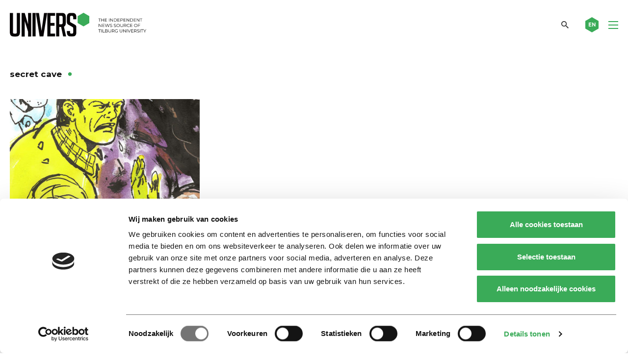

--- FILE ---
content_type: text/html; charset=UTF-8
request_url: https://universonline.nl/nieuws-tag/secret-cave/
body_size: 13831
content:
<!DOCTYPE html>
<!--[if lt IE 7]><html class="no-js lt-ie9 lt-ie8 lt-ie7" lang="nl-NL"><![endif]-->
<!--[if IE 7]>   <html class="no-js lt-ie9 lt-ie8" lang="nl-NL"><![endif]-->
<!--[if IE 8]>   <html class="no-js lt-ie9" lang="nl-NL"><![endif]-->
<!--[if gt IE 8]><!--><html class="no-js" lang="nl-NL"><!--<![endif]-->
<head>
    <meta charset="UTF-8">
<script type="text/javascript">
/* <![CDATA[ */
var gform;gform||(document.addEventListener("gform_main_scripts_loaded",function(){gform.scriptsLoaded=!0}),document.addEventListener("gform/theme/scripts_loaded",function(){gform.themeScriptsLoaded=!0}),window.addEventListener("DOMContentLoaded",function(){gform.domLoaded=!0}),gform={domLoaded:!1,scriptsLoaded:!1,themeScriptsLoaded:!1,isFormEditor:()=>"function"==typeof InitializeEditor,callIfLoaded:function(o){return!(!gform.domLoaded||!gform.scriptsLoaded||!gform.themeScriptsLoaded&&!gform.isFormEditor()||(gform.isFormEditor()&&console.warn("The use of gform.initializeOnLoaded() is deprecated in the form editor context and will be removed in Gravity Forms 3.1."),o(),0))},initializeOnLoaded:function(o){gform.callIfLoaded(o)||(document.addEventListener("gform_main_scripts_loaded",()=>{gform.scriptsLoaded=!0,gform.callIfLoaded(o)}),document.addEventListener("gform/theme/scripts_loaded",()=>{gform.themeScriptsLoaded=!0,gform.callIfLoaded(o)}),window.addEventListener("DOMContentLoaded",()=>{gform.domLoaded=!0,gform.callIfLoaded(o)}))},hooks:{action:{},filter:{}},addAction:function(o,r,e,t){gform.addHook("action",o,r,e,t)},addFilter:function(o,r,e,t){gform.addHook("filter",o,r,e,t)},doAction:function(o){gform.doHook("action",o,arguments)},applyFilters:function(o){return gform.doHook("filter",o,arguments)},removeAction:function(o,r){gform.removeHook("action",o,r)},removeFilter:function(o,r,e){gform.removeHook("filter",o,r,e)},addHook:function(o,r,e,t,n){null==gform.hooks[o][r]&&(gform.hooks[o][r]=[]);var d=gform.hooks[o][r];null==n&&(n=r+"_"+d.length),gform.hooks[o][r].push({tag:n,callable:e,priority:t=null==t?10:t})},doHook:function(r,o,e){var t;if(e=Array.prototype.slice.call(e,1),null!=gform.hooks[r][o]&&((o=gform.hooks[r][o]).sort(function(o,r){return o.priority-r.priority}),o.forEach(function(o){"function"!=typeof(t=o.callable)&&(t=window[t]),"action"==r?t.apply(null,e):e[0]=t.apply(null,e)})),"filter"==r)return e[0]},removeHook:function(o,r,t,n){var e;null!=gform.hooks[o][r]&&(e=(e=gform.hooks[o][r]).filter(function(o,r,e){return!!(null!=n&&n!=o.tag||null!=t&&t!=o.priority)}),gform.hooks[o][r]=e)}});
/* ]]> */
</script>

    <meta name="viewport" content="width=device-width, initial-scale=1.0">
    <title>secret cave Archieven - Univers magazine</title>
    <link rel="icon" type="image/png" href="https://universonline.nl/wp-content/themes/univers/favicons/favicon-96x96.png" sizes="96x96" />
    <link rel="icon" type="image/svg+xml" href="https://universonline.nl/wp-content/themes/univers/favicons/favicon.svg" />
    <link rel="shortcut icon" href="https://universonline.nl/wp-content/themes/univers/favicons/favicon.ico" />
    <link rel="apple-touch-icon" sizes="180x180" href="https://universonline.nl/wp-content/themes/univers/favicons/apple-touch-icon.png" />
    <link rel="manifest" href="https://universonline.nl/wp-content/themes/univers/favicons/site.webmanifest" />
        <!-- Google Tag Manager -->
<script>(function(w,d,s,l,i){w[l]=w[l]||[];w[l].push({'gtm.start':
new Date().getTime(),event:'gtm.js'});var f=d.getElementsByTagName(s)[0],
j=d.createElement(s),dl=l!='dataLayer'?'&l='+l:'';j.async=true;j.src=
'https://www.googletagmanager.com/gtm.js?id='+i+dl;f.parentNode.insertBefore(j,f);
})(window,document,'script','dataLayer','GTM-TMPCNP2');</script>
<!-- End Google Tag Manager -->    <meta name='robots' content='index, follow, max-image-preview:large, max-snippet:-1, max-video-preview:-1' />

<!-- Open Graph Meta Tags generated by Blog2Social 873 - https://www.blog2social.com -->
<meta property="og:title" content="Univers"/>
<meta property="og:description" content="the independent news source of Tilburg University"/>
<meta property="og:url" content="/nieuws-tag/secret-cave/"/>
<meta property="og:image" content="https://universonline.nl/wp-content/uploads/2020/08/Secret-cave2-thumb.jpg"/>
<meta property="og:image:width" content="515" />
<meta property="og:image:height" content="726" />
<meta property="og:image:type" content="image/jpeg" />
<meta property="og:type" content="article"/>
<meta property="og:article:published_time" content="2019-06-06 00:00:00"/>
<meta property="og:article:modified_time" content="2020-10-14 10:57:25"/>
<!-- Open Graph Meta Tags generated by Blog2Social 873 - https://www.blog2social.com -->

<!-- Twitter Card generated by Blog2Social 873 - https://www.blog2social.com -->
<meta name="twitter:card" content="summary_large_image">
<meta name="twitter:title" content="Univers"/>
<meta name="twitter:description" content="the independent news source of Tilburg University"/>
<meta name="twitter:image" content="https://universonline.nl/wp-content/uploads/2020/08/Secret-cave2-thumb.jpg"/>
<!-- Twitter Card generated by Blog2Social 873 - https://www.blog2social.com -->

	<!-- This site is optimized with the Yoast SEO plugin v26.7 - https://yoast.com/wordpress/plugins/seo/ -->
	<link rel="canonical" href="https://universonline.nl/nieuws-tag/secret-cave/" />
	<script type="application/ld+json" class="yoast-schema-graph">{"@context":"https://schema.org","@graph":[{"@type":"CollectionPage","@id":"https://universonline.nl/nieuws-tag/secret-cave/","url":"https://universonline.nl/nieuws-tag/secret-cave/","name":"secret cave Archieven - Univers magazine","isPartOf":{"@id":"https://universonline.nl/#website"},"primaryImageOfPage":{"@id":"https://universonline.nl/nieuws-tag/secret-cave/#primaryimage"},"image":{"@id":"https://universonline.nl/nieuws-tag/secret-cave/#primaryimage"},"thumbnailUrl":"https://universonline.nl/wp-content/uploads/2020/08/Secret-cave2-thumb.jpg","breadcrumb":{"@id":"https://universonline.nl/nieuws-tag/secret-cave/#breadcrumb"},"inLanguage":"nl-NL"},{"@type":"ImageObject","inLanguage":"nl-NL","@id":"https://universonline.nl/nieuws-tag/secret-cave/#primaryimage","url":"https://universonline.nl/wp-content/uploads/2020/08/Secret-cave2-thumb.jpg","contentUrl":"https://universonline.nl/wp-content/uploads/2020/08/Secret-cave2-thumb.jpg","width":515,"height":726},{"@type":"BreadcrumbList","@id":"https://universonline.nl/nieuws-tag/secret-cave/#breadcrumb","itemListElement":[{"@type":"ListItem","position":1,"name":"Home","item":"https://universonline.nl/"},{"@type":"ListItem","position":2,"name":"Nieuws","item":"https://universonline.nl/nieuws/"},{"@type":"ListItem","position":3,"name":"secret cave"}]},{"@type":"WebSite","@id":"https://universonline.nl/#website","url":"https://universonline.nl/","name":"Univers magazine","description":"the independent news source of Tilburg University","publisher":{"@id":"https://universonline.nl/#organization"},"potentialAction":[{"@type":"SearchAction","target":{"@type":"EntryPoint","urlTemplate":"https://universonline.nl/?s={search_term_string}"},"query-input":{"@type":"PropertyValueSpecification","valueRequired":true,"valueName":"search_term_string"}}],"inLanguage":"nl-NL"},{"@type":"Organization","@id":"https://universonline.nl/#organization","name":"Univers","url":"https://universonline.nl/","logo":{"@type":"ImageObject","inLanguage":"nl-NL","@id":"https://universonline.nl/#/schema/logo/image/","url":"https://universonline.nl/wp-content/uploads/2021/04/logo-univers-yoast.png","contentUrl":"https://universonline.nl/wp-content/uploads/2021/04/logo-univers-yoast.png","width":1167,"height":204,"caption":"Univers"},"image":{"@id":"https://universonline.nl/#/schema/logo/image/"},"sameAs":["https://www.facebook.com/universonline/","https://x.com/universtweet","https://www.instagram.com/universonline/","https://www.youtube.com/channel/UCXOUSMxFuXFiIq190yBd_IQ"]}]}</script>
	<!-- / Yoast SEO plugin. -->


<link rel='dns-prefetch' href='//static.addtoany.com' />
<link rel="alternate" type="application/rss+xml" title="Univers magazine &raquo; secret cave Tag item feed" href="https://universonline.nl/nieuws-tag/secret-cave/feed/" />
<style id='wp-img-auto-sizes-contain-inline-css' type='text/css'>
img:is([sizes=auto i],[sizes^="auto," i]){contain-intrinsic-size:3000px 1500px}
/*# sourceURL=wp-img-auto-sizes-contain-inline-css */
</style>
<style id='wp-emoji-styles-inline-css' type='text/css'>

	img.wp-smiley, img.emoji {
		display: inline !important;
		border: none !important;
		box-shadow: none !important;
		height: 1em !important;
		width: 1em !important;
		margin: 0 0.07em !important;
		vertical-align: -0.1em !important;
		background: none !important;
		padding: 0 !important;
	}
/*# sourceURL=wp-emoji-styles-inline-css */
</style>
<style id='wp-block-library-inline-css' type='text/css'>
:root{--wp-block-synced-color:#7a00df;--wp-block-synced-color--rgb:122,0,223;--wp-bound-block-color:var(--wp-block-synced-color);--wp-editor-canvas-background:#ddd;--wp-admin-theme-color:#007cba;--wp-admin-theme-color--rgb:0,124,186;--wp-admin-theme-color-darker-10:#006ba1;--wp-admin-theme-color-darker-10--rgb:0,107,160.5;--wp-admin-theme-color-darker-20:#005a87;--wp-admin-theme-color-darker-20--rgb:0,90,135;--wp-admin-border-width-focus:2px}@media (min-resolution:192dpi){:root{--wp-admin-border-width-focus:1.5px}}.wp-element-button{cursor:pointer}:root .has-very-light-gray-background-color{background-color:#eee}:root .has-very-dark-gray-background-color{background-color:#313131}:root .has-very-light-gray-color{color:#eee}:root .has-very-dark-gray-color{color:#313131}:root .has-vivid-green-cyan-to-vivid-cyan-blue-gradient-background{background:linear-gradient(135deg,#00d084,#0693e3)}:root .has-purple-crush-gradient-background{background:linear-gradient(135deg,#34e2e4,#4721fb 50%,#ab1dfe)}:root .has-hazy-dawn-gradient-background{background:linear-gradient(135deg,#faaca8,#dad0ec)}:root .has-subdued-olive-gradient-background{background:linear-gradient(135deg,#fafae1,#67a671)}:root .has-atomic-cream-gradient-background{background:linear-gradient(135deg,#fdd79a,#004a59)}:root .has-nightshade-gradient-background{background:linear-gradient(135deg,#330968,#31cdcf)}:root .has-midnight-gradient-background{background:linear-gradient(135deg,#020381,#2874fc)}:root{--wp--preset--font-size--normal:16px;--wp--preset--font-size--huge:42px}.has-regular-font-size{font-size:1em}.has-larger-font-size{font-size:2.625em}.has-normal-font-size{font-size:var(--wp--preset--font-size--normal)}.has-huge-font-size{font-size:var(--wp--preset--font-size--huge)}.has-text-align-center{text-align:center}.has-text-align-left{text-align:left}.has-text-align-right{text-align:right}.has-fit-text{white-space:nowrap!important}#end-resizable-editor-section{display:none}.aligncenter{clear:both}.items-justified-left{justify-content:flex-start}.items-justified-center{justify-content:center}.items-justified-right{justify-content:flex-end}.items-justified-space-between{justify-content:space-between}.screen-reader-text{border:0;clip-path:inset(50%);height:1px;margin:-1px;overflow:hidden;padding:0;position:absolute;width:1px;word-wrap:normal!important}.screen-reader-text:focus{background-color:#ddd;clip-path:none;color:#444;display:block;font-size:1em;height:auto;left:5px;line-height:normal;padding:15px 23px 14px;text-decoration:none;top:5px;width:auto;z-index:100000}html :where(.has-border-color){border-style:solid}html :where([style*=border-top-color]){border-top-style:solid}html :where([style*=border-right-color]){border-right-style:solid}html :where([style*=border-bottom-color]){border-bottom-style:solid}html :where([style*=border-left-color]){border-left-style:solid}html :where([style*=border-width]){border-style:solid}html :where([style*=border-top-width]){border-top-style:solid}html :where([style*=border-right-width]){border-right-style:solid}html :where([style*=border-bottom-width]){border-bottom-style:solid}html :where([style*=border-left-width]){border-left-style:solid}html :where(img[class*=wp-image-]){height:auto;max-width:100%}:where(figure){margin:0 0 1em}html :where(.is-position-sticky){--wp-admin--admin-bar--position-offset:var(--wp-admin--admin-bar--height,0px)}@media screen and (max-width:600px){html :where(.is-position-sticky){--wp-admin--admin-bar--position-offset:0px}}

/*# sourceURL=wp-block-library-inline-css */
</style><style id='global-styles-inline-css' type='text/css'>
:root{--wp--preset--aspect-ratio--square: 1;--wp--preset--aspect-ratio--4-3: 4/3;--wp--preset--aspect-ratio--3-4: 3/4;--wp--preset--aspect-ratio--3-2: 3/2;--wp--preset--aspect-ratio--2-3: 2/3;--wp--preset--aspect-ratio--16-9: 16/9;--wp--preset--aspect-ratio--9-16: 9/16;--wp--preset--color--black: #000000;--wp--preset--color--cyan-bluish-gray: #abb8c3;--wp--preset--color--white: #ffffff;--wp--preset--color--pale-pink: #f78da7;--wp--preset--color--vivid-red: #cf2e2e;--wp--preset--color--luminous-vivid-orange: #ff6900;--wp--preset--color--luminous-vivid-amber: #fcb900;--wp--preset--color--light-green-cyan: #7bdcb5;--wp--preset--color--vivid-green-cyan: #00d084;--wp--preset--color--pale-cyan-blue: #8ed1fc;--wp--preset--color--vivid-cyan-blue: #0693e3;--wp--preset--color--vivid-purple: #9b51e0;--wp--preset--gradient--vivid-cyan-blue-to-vivid-purple: linear-gradient(135deg,rgb(6,147,227) 0%,rgb(155,81,224) 100%);--wp--preset--gradient--light-green-cyan-to-vivid-green-cyan: linear-gradient(135deg,rgb(122,220,180) 0%,rgb(0,208,130) 100%);--wp--preset--gradient--luminous-vivid-amber-to-luminous-vivid-orange: linear-gradient(135deg,rgb(252,185,0) 0%,rgb(255,105,0) 100%);--wp--preset--gradient--luminous-vivid-orange-to-vivid-red: linear-gradient(135deg,rgb(255,105,0) 0%,rgb(207,46,46) 100%);--wp--preset--gradient--very-light-gray-to-cyan-bluish-gray: linear-gradient(135deg,rgb(238,238,238) 0%,rgb(169,184,195) 100%);--wp--preset--gradient--cool-to-warm-spectrum: linear-gradient(135deg,rgb(74,234,220) 0%,rgb(151,120,209) 20%,rgb(207,42,186) 40%,rgb(238,44,130) 60%,rgb(251,105,98) 80%,rgb(254,248,76) 100%);--wp--preset--gradient--blush-light-purple: linear-gradient(135deg,rgb(255,206,236) 0%,rgb(152,150,240) 100%);--wp--preset--gradient--blush-bordeaux: linear-gradient(135deg,rgb(254,205,165) 0%,rgb(254,45,45) 50%,rgb(107,0,62) 100%);--wp--preset--gradient--luminous-dusk: linear-gradient(135deg,rgb(255,203,112) 0%,rgb(199,81,192) 50%,rgb(65,88,208) 100%);--wp--preset--gradient--pale-ocean: linear-gradient(135deg,rgb(255,245,203) 0%,rgb(182,227,212) 50%,rgb(51,167,181) 100%);--wp--preset--gradient--electric-grass: linear-gradient(135deg,rgb(202,248,128) 0%,rgb(113,206,126) 100%);--wp--preset--gradient--midnight: linear-gradient(135deg,rgb(2,3,129) 0%,rgb(40,116,252) 100%);--wp--preset--font-size--small: 13px;--wp--preset--font-size--medium: 20px;--wp--preset--font-size--large: 36px;--wp--preset--font-size--x-large: 42px;--wp--preset--spacing--20: 0.44rem;--wp--preset--spacing--30: 0.67rem;--wp--preset--spacing--40: 1rem;--wp--preset--spacing--50: 1.5rem;--wp--preset--spacing--60: 2.25rem;--wp--preset--spacing--70: 3.38rem;--wp--preset--spacing--80: 5.06rem;--wp--preset--shadow--natural: 6px 6px 9px rgba(0, 0, 0, 0.2);--wp--preset--shadow--deep: 12px 12px 50px rgba(0, 0, 0, 0.4);--wp--preset--shadow--sharp: 6px 6px 0px rgba(0, 0, 0, 0.2);--wp--preset--shadow--outlined: 6px 6px 0px -3px rgb(255, 255, 255), 6px 6px rgb(0, 0, 0);--wp--preset--shadow--crisp: 6px 6px 0px rgb(0, 0, 0);}:where(.is-layout-flex){gap: 0.5em;}:where(.is-layout-grid){gap: 0.5em;}body .is-layout-flex{display: flex;}.is-layout-flex{flex-wrap: wrap;align-items: center;}.is-layout-flex > :is(*, div){margin: 0;}body .is-layout-grid{display: grid;}.is-layout-grid > :is(*, div){margin: 0;}:where(.wp-block-columns.is-layout-flex){gap: 2em;}:where(.wp-block-columns.is-layout-grid){gap: 2em;}:where(.wp-block-post-template.is-layout-flex){gap: 1.25em;}:where(.wp-block-post-template.is-layout-grid){gap: 1.25em;}.has-black-color{color: var(--wp--preset--color--black) !important;}.has-cyan-bluish-gray-color{color: var(--wp--preset--color--cyan-bluish-gray) !important;}.has-white-color{color: var(--wp--preset--color--white) !important;}.has-pale-pink-color{color: var(--wp--preset--color--pale-pink) !important;}.has-vivid-red-color{color: var(--wp--preset--color--vivid-red) !important;}.has-luminous-vivid-orange-color{color: var(--wp--preset--color--luminous-vivid-orange) !important;}.has-luminous-vivid-amber-color{color: var(--wp--preset--color--luminous-vivid-amber) !important;}.has-light-green-cyan-color{color: var(--wp--preset--color--light-green-cyan) !important;}.has-vivid-green-cyan-color{color: var(--wp--preset--color--vivid-green-cyan) !important;}.has-pale-cyan-blue-color{color: var(--wp--preset--color--pale-cyan-blue) !important;}.has-vivid-cyan-blue-color{color: var(--wp--preset--color--vivid-cyan-blue) !important;}.has-vivid-purple-color{color: var(--wp--preset--color--vivid-purple) !important;}.has-black-background-color{background-color: var(--wp--preset--color--black) !important;}.has-cyan-bluish-gray-background-color{background-color: var(--wp--preset--color--cyan-bluish-gray) !important;}.has-white-background-color{background-color: var(--wp--preset--color--white) !important;}.has-pale-pink-background-color{background-color: var(--wp--preset--color--pale-pink) !important;}.has-vivid-red-background-color{background-color: var(--wp--preset--color--vivid-red) !important;}.has-luminous-vivid-orange-background-color{background-color: var(--wp--preset--color--luminous-vivid-orange) !important;}.has-luminous-vivid-amber-background-color{background-color: var(--wp--preset--color--luminous-vivid-amber) !important;}.has-light-green-cyan-background-color{background-color: var(--wp--preset--color--light-green-cyan) !important;}.has-vivid-green-cyan-background-color{background-color: var(--wp--preset--color--vivid-green-cyan) !important;}.has-pale-cyan-blue-background-color{background-color: var(--wp--preset--color--pale-cyan-blue) !important;}.has-vivid-cyan-blue-background-color{background-color: var(--wp--preset--color--vivid-cyan-blue) !important;}.has-vivid-purple-background-color{background-color: var(--wp--preset--color--vivid-purple) !important;}.has-black-border-color{border-color: var(--wp--preset--color--black) !important;}.has-cyan-bluish-gray-border-color{border-color: var(--wp--preset--color--cyan-bluish-gray) !important;}.has-white-border-color{border-color: var(--wp--preset--color--white) !important;}.has-pale-pink-border-color{border-color: var(--wp--preset--color--pale-pink) !important;}.has-vivid-red-border-color{border-color: var(--wp--preset--color--vivid-red) !important;}.has-luminous-vivid-orange-border-color{border-color: var(--wp--preset--color--luminous-vivid-orange) !important;}.has-luminous-vivid-amber-border-color{border-color: var(--wp--preset--color--luminous-vivid-amber) !important;}.has-light-green-cyan-border-color{border-color: var(--wp--preset--color--light-green-cyan) !important;}.has-vivid-green-cyan-border-color{border-color: var(--wp--preset--color--vivid-green-cyan) !important;}.has-pale-cyan-blue-border-color{border-color: var(--wp--preset--color--pale-cyan-blue) !important;}.has-vivid-cyan-blue-border-color{border-color: var(--wp--preset--color--vivid-cyan-blue) !important;}.has-vivid-purple-border-color{border-color: var(--wp--preset--color--vivid-purple) !important;}.has-vivid-cyan-blue-to-vivid-purple-gradient-background{background: var(--wp--preset--gradient--vivid-cyan-blue-to-vivid-purple) !important;}.has-light-green-cyan-to-vivid-green-cyan-gradient-background{background: var(--wp--preset--gradient--light-green-cyan-to-vivid-green-cyan) !important;}.has-luminous-vivid-amber-to-luminous-vivid-orange-gradient-background{background: var(--wp--preset--gradient--luminous-vivid-amber-to-luminous-vivid-orange) !important;}.has-luminous-vivid-orange-to-vivid-red-gradient-background{background: var(--wp--preset--gradient--luminous-vivid-orange-to-vivid-red) !important;}.has-very-light-gray-to-cyan-bluish-gray-gradient-background{background: var(--wp--preset--gradient--very-light-gray-to-cyan-bluish-gray) !important;}.has-cool-to-warm-spectrum-gradient-background{background: var(--wp--preset--gradient--cool-to-warm-spectrum) !important;}.has-blush-light-purple-gradient-background{background: var(--wp--preset--gradient--blush-light-purple) !important;}.has-blush-bordeaux-gradient-background{background: var(--wp--preset--gradient--blush-bordeaux) !important;}.has-luminous-dusk-gradient-background{background: var(--wp--preset--gradient--luminous-dusk) !important;}.has-pale-ocean-gradient-background{background: var(--wp--preset--gradient--pale-ocean) !important;}.has-electric-grass-gradient-background{background: var(--wp--preset--gradient--electric-grass) !important;}.has-midnight-gradient-background{background: var(--wp--preset--gradient--midnight) !important;}.has-small-font-size{font-size: var(--wp--preset--font-size--small) !important;}.has-medium-font-size{font-size: var(--wp--preset--font-size--medium) !important;}.has-large-font-size{font-size: var(--wp--preset--font-size--large) !important;}.has-x-large-font-size{font-size: var(--wp--preset--font-size--x-large) !important;}
/*# sourceURL=global-styles-inline-css */
</style>

<style id='classic-theme-styles-inline-css' type='text/css'>
/*! This file is auto-generated */
.wp-block-button__link{color:#fff;background-color:#32373c;border-radius:9999px;box-shadow:none;text-decoration:none;padding:calc(.667em + 2px) calc(1.333em + 2px);font-size:1.125em}.wp-block-file__button{background:#32373c;color:#fff;text-decoration:none}
/*# sourceURL=/wp-includes/css/classic-themes.min.css */
</style>
<link rel='stylesheet' id='style.css-css' href='https://universonline.nl/wp-content/themes/univers/style.css?ver=1.0.20' type='text/css' media='all' />
<link rel='stylesheet' id='addtoany-css' href='https://universonline.nl/wp-content/plugins/add-to-any/addtoany.min.css?ver=1.16' type='text/css' media='all' />
<script type="text/javascript" id="addtoany-core-js-before">
/* <![CDATA[ */
window.a2a_config=window.a2a_config||{};a2a_config.callbacks=[];a2a_config.overlays=[];a2a_config.templates={};a2a_localize = {
	Share: "Delen",
	Save: "Opslaan",
	Subscribe: "Inschrijven",
	Email: "E-mail",
	Bookmark: "Bookmark",
	ShowAll: "Alles weergeven",
	ShowLess: "Niet alles weergeven",
	FindServices: "Vind dienst(en)",
	FindAnyServiceToAddTo: "Vind direct een dienst om aan toe te voegen",
	PoweredBy: "Mede mogelijk gemaakt door",
	ShareViaEmail: "Delen per e-mail",
	SubscribeViaEmail: "Abonneren via e-mail",
	BookmarkInYourBrowser: "Bookmark in je browser",
	BookmarkInstructions: "Druk op Ctrl+D of \u2318+D om deze pagina te bookmarken",
	AddToYourFavorites: "Voeg aan je favorieten toe",
	SendFromWebOrProgram: "Stuur vanuit elk e-mailadres of e-mail programma",
	EmailProgram: "E-mail programma",
	More: "Meer&#8230;",
	ThanksForSharing: "Bedankt voor het delen!",
	ThanksForFollowing: "Dank voor het volgen!"
};

a2a_config.icon_color="transparent,#ffffff";

//# sourceURL=addtoany-core-js-before
/* ]]> */
</script>
<script type="text/javascript" defer src="https://static.addtoany.com/menu/page.js" id="addtoany-core-js"></script>
<script type="text/javascript" src="https://universonline.nl/wp-includes/js/jquery/jquery.min.js?ver=3.7.1" id="jquery-core-js"></script>
<script type="text/javascript" src="https://universonline.nl/wp-includes/js/jquery/jquery-migrate.min.js?ver=3.4.1" id="jquery-migrate-js"></script>
<script type="text/javascript" defer src="https://universonline.nl/wp-content/plugins/add-to-any/addtoany.min.js?ver=1.1" id="addtoany-jquery-js"></script>
<link rel="https://api.w.org/" href="https://universonline.nl/wp-json/" /><link rel="alternate" title="JSON" type="application/json" href="https://universonline.nl/wp-json/wp/v2/news_tag/9043" /><link rel="EditURI" type="application/rsd+xml" title="RSD" href="https://universonline.nl/xmlrpc.php?rsd" />
<meta name="generator" content="WordPress 6.9" />
    <script>
        var ajaxUrl = 'https://universonline.nl/wp-admin/admin-ajax.php';
    </script>
    <style type="text/css">.recentcomments a{display:inline !important;padding:0 !important;margin:0 !important;}</style>		<style type="text/css" id="wp-custom-css">
			.grecaptcha-badge {
	display:none;
}		</style>
		    
<link rel='stylesheet' id='gforms_reset_css-css' href='https://universonline.nl/wp-content/plugins/gravityforms/legacy/css/formreset.min.css?ver=2.9.25' type='text/css' media='all' />
<link rel='stylesheet' id='gforms_formsmain_css-css' href='https://universonline.nl/wp-content/plugins/gravityforms/legacy/css/formsmain.min.css?ver=2.9.25' type='text/css' media='all' />
<link rel='stylesheet' id='gforms_ready_class_css-css' href='https://universonline.nl/wp-content/plugins/gravityforms/legacy/css/readyclass.min.css?ver=2.9.25' type='text/css' media='all' />
<link rel='stylesheet' id='gforms_browsers_css-css' href='https://universonline.nl/wp-content/plugins/gravityforms/legacy/css/browsers.min.css?ver=2.9.25' type='text/css' media='all' />
</head>
<body class="archive tax-news_tag term-secret-cave term-9043 wp-theme-univers">
        <!-- Google Tag Manager (noscript) -->
<noscript><iframe src="https://www.googletagmanager.com/ns.html?id=GTM-TMPCNP2"
height="0" width="0" style="display:none;visibility:hidden"></iframe></noscript>
<!-- End Google Tag Manager (noscript) -->    <header class="main-header fixed">
        <div class="row">
            <div class="medium-12 columns">
                <div class="header-inner">
                    <div class="logo">
                        <a href="https://universonline.nl" rel="nofollow" class="logo-link">
                            <img src="https://universonline.nl/wp-content/themes/univers/images/sprites/logo.svg"
                                 alt="Univers magazine" 
                                 class="big-logo">
<!--                            <img src="https://universonline.nl/wp-content/themes/univers/images/sprites/header-mobile-logo.svg" alt="Univers magazine" class="small-logo">-->
                        </a>
                    </div>
                    <div class="right-menu-part">
                                                    <nav class="main-nav-container">
                                <ul id="menu-main-nav" class="main-nav"><li id="menu-item-9" class="menu-item menu-item-type-post_type menu-item-object-page menu-item-home menu-item-9"><a href="https://universonline.nl/">Home</a></li>
<li id="menu-item-10" class="menu-item menu-item-type-custom menu-item-object-custom menu-item-10"><a href="https://universonline.nl/nieuws-categorie/nieuws-achtergrond/">Nieuws &#038; Achtergrond</a></li>
<li id="menu-item-11" class="menu-item menu-item-type-custom menu-item-object-custom menu-item-11"><a href="https://universonline.nl/nieuws-categorie/columns-opinie/">Columns &#038; Opinie</a></li>
<li id="menu-item-12" class="menu-item menu-item-type-custom menu-item-object-custom menu-item-12"><a href="https://universonline.nl/videos">Video</a></li>
<li id="menu-item-13" class="menu-item menu-item-type-custom menu-item-object-custom menu-item-13"><a href="https://universonline.nl/nieuws-categorie/cartoon/">Cartoon</a></li>
</ul>                            </nav>
                                                <a href="#" class="search-toggler"></a>
                                                    <a href="https://universonline.nl/nieuws-categorie/international/" class="lang-link">
                                <svg xmlns="http://www.w3.org/2000/svg" xmlns:xlink="http://www.w3.org/1999/xlink" width="27" height="31" viewBox="0 0 33 38" style="enable-background:new 0 0 33 38;" xml:space="preserve" class="svg-sprite-inline svg-sprite-inline-small-hexagon">
<style type="text/css">
	.small-hexagon0{
            fill:#3AAB58;
            transition: all .3s ease-in-out;
        }
</style>
<path class="small-hexagon0" d="M16.5,0L0,9.5v19L16.5,38L33,28.5v-19L16.5,0z"></path>
</svg><div class="sprite-small-hexagon svg-sprite-inline-fallback"></div>                                <span class="text">EN</span>
                            </a>
                                                <div class="ham-icon-wrapper">
                            <div class="ham-icon">
                                <span></span>
                                <span></span>
                                <span></span>
                                <span></span>
                            </div>
                        </div>
                    </div>
                    <a href="#" class="close-search">
                        <svg xmlns="http://www.w3.org/2000/svg" xmlns:xlink="http://www.w3.org/1999/xlink" width="27" height="31" viewBox="0 0 33 38" style="enable-background:new 0 0 33 38;" xml:space="preserve" class="svg-sprite-inline svg-sprite-inline-small-hexagon">
<style type="text/css">
	.small-hexagon0{
            fill:#3AAB58;
            transition: all .3s ease-in-out;
        }
</style>
<path class="small-hexagon0" d="M16.5,0L0,9.5v19L16.5,38L33,28.5v-19L16.5,0z"></path>
</svg><div class="sprite-small-hexagon svg-sprite-inline-fallback"></div>                        <i class="icon icon-close"></i>
                    </a>
                </div>
            </div>
        </div>
    </header>
    <div class="search-screen">
        <div class="inner-wrapper">
            <div class="row">
                <div class="large-10 large-push-1 medium-12 small-12 columns">
                    <form role="search" method="get" class="search-form" action="https://universonline.nl">
                        <label for="main-search-input">TYPE ZOEKTERM (EN) EN DRUK OP ENTER</label>
                        <input type="text" value="" name="s" id="main-search-input" class="search-input">
                        <button class="search-btn"></button>
                    </form>
                </div>
            </div>            
        </div>
    </div>
            <div class="mobile-nav-container">
            <div class="inner-wrapper">
                <nav class="mobile-nav-holder mobile-menu-row">
                    <ul id="menu-main-nav-1" class="mobile-nav"><li class="menu-item menu-item-type-post_type menu-item-object-page menu-item-home menu-item-9"><a href="https://universonline.nl/">Home</a><span class="show-submenu arrow"></span></li>
<li class="menu-item menu-item-type-custom menu-item-object-custom menu-item-10"><a href="https://universonline.nl/nieuws-categorie/nieuws-achtergrond/">Nieuws &#038; Achtergrond</a><span class="show-submenu arrow"></span></li>
<li class="menu-item menu-item-type-custom menu-item-object-custom menu-item-11"><a href="https://universonline.nl/nieuws-categorie/columns-opinie/">Columns &#038; Opinie</a><span class="show-submenu arrow"></span></li>
<li class="menu-item menu-item-type-custom menu-item-object-custom menu-item-12"><a href="https://universonline.nl/videos">Video</a><span class="show-submenu arrow"></span></li>
<li class="menu-item menu-item-type-custom menu-item-object-custom menu-item-13"><a href="https://universonline.nl/nieuws-categorie/cartoon/">Cartoon</a><span class="show-submenu arrow"></span></li>
</ul>                </nav>
            </div>
        </div>
    <main class="main archive-main">
    <div class="row">
        <div class="large-12 medium-12 small-12 columns">
            <h4 class="archive-title title-dot">secret cave</h4>
        </div>
    </div>
            <section class="archive-posts">
            <div class="custom-row small-mobile-articles ">
                                    <div class="large-4 medium-6 small-12 columns custom-col">
                        <div class="news-regular-item">
        <div class="image-wrapper">
        <div class="image-holder">
                            <img width="440" height="294" src="https://universonline.nl/wp-content/uploads/2020/08/Secret-cave2-thumb-440x294.jpg" class="attachment-image_440_294_hard size-image_440_294_hard wp-post-image" alt="" decoding="async" fetchpriority="high" srcset="https://universonline.nl/wp-content/uploads/2020/08/Secret-cave2-thumb-440x294.jpg 440w, https://universonline.nl/wp-content/uploads/2020/08/Secret-cave2-thumb-133x88.jpg 133w" sizes="(max-width: 440px) 100vw, 440px" />                    </div>
        <a href="https://universonline.nl/nieuws/2019/06/06/dont-enter-secret-cave-stupidity/" class="block-link"></a>
    </div>
        <div class="info-wrapper">
                    <div class="item-terms-holder">
                                    <a href="https://universonline.nl/nieuws-categorie/cartoon/my-first-head/" class="term-link">
                        <span class="category-name">My First Head</span>
                    </a>
                                                                </div>
                <h3 class="title"><a href="https://universonline.nl/nieuws/2019/06/06/dont-enter-secret-cave-stupidity/" class="title-link">Don&#8217;t enter the secret cave of stupidity</a></h3>
                    <span class="publish-date">06 juni 2019 </span>
            </div>
</div>                    </div>
                                
            </div>
            <div class="row">
                <div class="large-12 medium-12 small-12 columns">
                    
<div class="pagination-wrapper">
    </div>
                </div>
            </div>
        </section>
            
</main>
                                <section class="newsletter-section">
                <div class="row">
                    <div class="large-6 large-push-3 medium-8 medium-push-2 small-12 columns">
                                                    <h2 class="title">Schrijf je in voor onze nieuwsbrief</h2>
                                                <div class="content-wrapper"><p style="text-align: center;">Blijf op de hoogte. Meld je aan voor de nieuwsbrief van Univers.</p>
<p style="text-align: center;"><script type="text/javascript">
/* <![CDATA[ */

/* ]]&gt; */
</script>

                <div class='gf_browser_chrome gform_wrapper gform_legacy_markup_wrapper gform-theme--no-framework gf_simple_horizontal_wrapper newsletter-form_wrapper' data-form-theme='legacy' data-form-index='0' id='gform_wrapper_2' ><div id='gf_2' class='gform_anchor' tabindex='-1'></div><form method='post' enctype='multipart/form-data' target='gform_ajax_frame_2' id='gform_2' class='gf_simple_horizontal newsletter-form' action='/nieuws-tag/secret-cave/#gf_2' data-formid='2' novalidate>
                        <div class='gform-body gform_body'><ul id='gform_fields_2' class='gform_fields top_label form_sublabel_below description_below validation_below'><li id="field_2_1" class="gfield gfield--type-email gf_inline gfield_contains_required field_sublabel_below gfield--no-description field_description_below hidden_label field_validation_below gfield_visibility_visible"  ><label class='gfield_label gform-field-label' for='input_2_1'>Email<span class="gfield_required"><span class="gfield_required gfield_required_asterisk">*</span></span></label><div class='ginput_container ginput_container_email'>
                            <input name='input_1' id='input_2_1' type='email' value='' class='medium'   placeholder='E-mail adres' aria-required="true" aria-invalid="false"  />
                        </div></li><li id="field_2_2" class="gfield gfield--type-captcha field_sublabel_below gfield--no-description field_description_below hidden_label field_validation_below gfield_visibility_visible"  ><label class='gfield_label gform-field-label' for='input_2_2'>CAPTCHA</label><div id='input_2_2' class='ginput_container ginput_recaptcha' data-sitekey='6Ledz8gZAAAAAE8LP7BTmRilTYlcHkIbx-vWpzKj'  data-theme='light' data-tabindex='-1' data-size='invisible' data-badge='bottomright'></div></li></ul></div>
        <div class='gform-footer gform_footer top_label'> <button id="gform_submit_button_2" type="submit" class="gform_button button btn gform_button" onclick="gform.submission.handleButtonClick(this);"><span>Aanmelden</span></button> <input type='hidden' name='gform_ajax' value='form_id=2&amp;title=&amp;description=&amp;tabindex=0&amp;theme=legacy&amp;styles=[]&amp;hash=53834faa2f1703bff041089680ed63a9' />
            <input type='hidden' class='gform_hidden' name='gform_submission_method' data-js='gform_submission_method_2' value='iframe' />
            <input type='hidden' class='gform_hidden' name='gform_theme' data-js='gform_theme_2' id='gform_theme_2' value='legacy' />
            <input type='hidden' class='gform_hidden' name='gform_style_settings' data-js='gform_style_settings_2' id='gform_style_settings_2' value='[]' />
            <input type='hidden' class='gform_hidden' name='is_submit_2' value='1' />
            <input type='hidden' class='gform_hidden' name='gform_submit' value='2' />
            
            <input type='hidden' class='gform_hidden' name='gform_unique_id' value='' />
            <input type='hidden' class='gform_hidden' name='state_2' value='WyJbXSIsIjkzMDdiNjkzNzA0OWI2ZmIwZjM0NDViMzc4NjBkMDU2Il0=' />
            <input type='hidden' autocomplete='off' class='gform_hidden' name='gform_target_page_number_2' id='gform_target_page_number_2' value='0' />
            <input type='hidden' autocomplete='off' class='gform_hidden' name='gform_source_page_number_2' id='gform_source_page_number_2' value='1' />
            <input type='hidden' name='gform_field_values' value='' />
            
        </div>
                        </form>
                        </div>
		                <iframe style='display:none;width:0px;height:0px;' src='about:blank' name='gform_ajax_frame_2' id='gform_ajax_frame_2' title='Dit iframe bevat de vereiste logica om Ajax aangedreven Gravity Forms te verwerken.'></iframe>
		                <script type="text/javascript">
/* <![CDATA[ */
 gform.initializeOnLoaded( function() {gformInitSpinner( 2, 'https://universonline.nl/wp-content/plugins/gravityforms/images/spinner.svg', true );jQuery('#gform_ajax_frame_2').on('load',function(){var contents = jQuery(this).contents().find('*').html();var is_postback = contents.indexOf('GF_AJAX_POSTBACK') >= 0;if(!is_postback){return;}var form_content = jQuery(this).contents().find('#gform_wrapper_2');var is_confirmation = jQuery(this).contents().find('#gform_confirmation_wrapper_2').length > 0;var is_redirect = contents.indexOf('gformRedirect(){') >= 0;var is_form = form_content.length > 0 && ! is_redirect && ! is_confirmation;var mt = parseInt(jQuery('html').css('margin-top'), 10) + parseInt(jQuery('body').css('margin-top'), 10) + 100;if(is_form){jQuery('#gform_wrapper_2').html(form_content.html());if(form_content.hasClass('gform_validation_error')){jQuery('#gform_wrapper_2').addClass('gform_validation_error');} else {jQuery('#gform_wrapper_2').removeClass('gform_validation_error');}setTimeout( function() { /* delay the scroll by 50 milliseconds to fix a bug in chrome */ jQuery(document).scrollTop(jQuery('#gform_wrapper_2').offset().top - mt); }, 50 );if(window['gformInitDatepicker']) {gformInitDatepicker();}if(window['gformInitPriceFields']) {gformInitPriceFields();}var current_page = jQuery('#gform_source_page_number_2').val();gformInitSpinner( 2, 'https://universonline.nl/wp-content/plugins/gravityforms/images/spinner.svg', true );jQuery(document).trigger('gform_page_loaded', [2, current_page]);window['gf_submitting_2'] = false;}else if(!is_redirect){var confirmation_content = jQuery(this).contents().find('.GF_AJAX_POSTBACK').html();if(!confirmation_content){confirmation_content = contents;}jQuery('#gform_wrapper_2').replaceWith(confirmation_content);jQuery(document).scrollTop(jQuery('#gf_2').offset().top - mt);jQuery(document).trigger('gform_confirmation_loaded', [2]);window['gf_submitting_2'] = false;wp.a11y.speak(jQuery('#gform_confirmation_message_2').text());}else{jQuery('#gform_2').append(contents);if(window['gformRedirect']) {gformRedirect();}}jQuery(document).trigger("gform_pre_post_render", [{ formId: "2", currentPage: "current_page", abort: function() { this.preventDefault(); } }]);        if (event && event.defaultPrevented) {                return;        }        const gformWrapperDiv = document.getElementById( "gform_wrapper_2" );        if ( gformWrapperDiv ) {            const visibilitySpan = document.createElement( "span" );            visibilitySpan.id = "gform_visibility_test_2";            gformWrapperDiv.insertAdjacentElement( "afterend", visibilitySpan );        }        const visibilityTestDiv = document.getElementById( "gform_visibility_test_2" );        let postRenderFired = false;        function triggerPostRender() {            if ( postRenderFired ) {                return;            }            postRenderFired = true;            gform.core.triggerPostRenderEvents( 2, current_page );            if ( visibilityTestDiv ) {                visibilityTestDiv.parentNode.removeChild( visibilityTestDiv );            }        }        function debounce( func, wait, immediate ) {            var timeout;            return function() {                var context = this, args = arguments;                var later = function() {                    timeout = null;                    if ( !immediate ) func.apply( context, args );                };                var callNow = immediate && !timeout;                clearTimeout( timeout );                timeout = setTimeout( later, wait );                if ( callNow ) func.apply( context, args );            };        }        const debouncedTriggerPostRender = debounce( function() {            triggerPostRender();        }, 200 );        if ( visibilityTestDiv && visibilityTestDiv.offsetParent === null ) {            const observer = new MutationObserver( ( mutations ) => {                mutations.forEach( ( mutation ) => {                    if ( mutation.type === 'attributes' && visibilityTestDiv.offsetParent !== null ) {                        debouncedTriggerPostRender();                        observer.disconnect();                    }                });            });            observer.observe( document.body, {                attributes: true,                childList: false,                subtree: true,                attributeFilter: [ 'style', 'class' ],            });        } else {            triggerPostRender();        }    } );} ); 
/* ]]&gt; */
</script>
</p>
</div>
                    </div>
                </div>
            </section>
            <footer class="main-footer">    
    <div class="footer-top-row">
        <div class="row footer-row-info">
            <div class="large-4 medium-6 columns logo-col">
                <a href="https://universonline.nl" class="footer-logo desktop">
                    <img src="https://universonline.nl/wp-content/themes/univers/images/sprites/logo.svg" alt="footer-logo">
                </a>
                <a href="https://universonline.nl" class="footer-logo mobile">
                    <img src="https://universonline.nl/wp-content/themes/univers/images/sprites/footer-mobile-logo.svg" alt="footer-logo">
                </a>
            </div>
                            <div class="large-5 medium-6 columns content-col nmp-last-el">
                    <p>Vragen, opmerkingen of tips? <a href="https://universonline.nl/contact/">Neem contact met ons op</a></p>
                </div>
                        <div class="large-3 medium-12 columns socials-col">
                                    <div class="socials-link-holder">
                                                                                                                <a href="https://www.youtube.com/channel/UCXOUSMxFuXFiIq190yBd_IQ" target="_blank" class="social-link">
                                    <i class="icon icon-social youtube"></i>                                    
                                </a>
                                                                                                                                            <a href="https://www.instagram.com/universonline" target="_blank" class="social-link">
                                    <i class="icon icon-social instagram"></i>                                    
                                </a>
                                                                                                                                            <a href="https://www.facebook.com/universmagazine" target="_blank" class="social-link">
                                    <i class="icon icon-social facebook"></i>                                    
                                </a>
                                                                                                                                            <a href="https://bsky.app/profile/universmagazine.bsky.social" target="_blank" class="social-link">
                                    <i class="icon icon-social bluesky"></i>                                    
                                </a>
                                                                                                                                            <a href="https://www.linkedin.com/company/universmagazine/" target="_blank" class="social-link">
                                    <i class="icon icon-social linkedin"></i>                                    
                                </a>
                                                                        </div>
                            </div>
        </div>
    </div>
    <div class="footer-bottom-row">
        <div class="menu-col">
            <span class="year">&copy; 2026&nbsp;-&nbsp;</span>
                            <ul id="menu-footer-nav" class="footer-nav"><li id="menu-item-411" class="menu-item menu-item-type-post_type menu-item-object-page menu-item-411"><a href="https://universonline.nl/over-ons/">Over ons</a></li>
<li id="menu-item-306" class="menu-item menu-item-type-post_type menu-item-object-page menu-item-306"><a href="https://universonline.nl/disclaimer/">Disclaimer</a></li>
<li id="menu-item-25567" class="menu-item menu-item-type-post_type menu-item-object-page menu-item-25567"><a href="https://universonline.nl/adverteren/">Adverteren</a></li>
<li id="menu-item-21505" class="menu-item menu-item-type-post_type menu-item-object-page menu-item-21505"><a href="https://universonline.nl/werken-bij/">Werken bij</a></li>
<li id="menu-item-308" class="menu-item menu-item-type-post_type menu-item-object-page menu-item-308"><a href="https://universonline.nl/contact/">Contact</a></li>
</ul>                    </div>
        <div class="copyright-col">
            <p class="copyright-text">Realisatie door: <a href="http://www.2manydots.nl/" target="_blank" >2manydots</a></p>
        </div>
    </div>
</footer>
<!--font-family: 'Montserrat', sans-serif; font-family: 'Lora', serif; -->
<script>
   WebFontConfig = {
        //typekit: { id: 'xxxxxx' },
//        monotype: { //fonts.com
//            projectId: 'xxxxxxxx-xxxx-xxxx-xxxx-xxxxxxxxxxxx',
//            version: 12345, // (optional, flushes the CDN cache)
//            loadAllFonts: true //(optional, loads all project fonts)
//        },
        google: {
            families: ['Montserrat:300,400,600,700', 'Lora:400,400italic,700,700italic']
        }
   };

   (function(d) {
      var wf = d.createElement('script'), s = d.scripts[0];
      wf.src = 'https://ajax.googleapis.com/ajax/libs/webfont/1.6.26/webfont.js';
      wf.async = true;
      s.parentNode.insertBefore(wf, s);
   })(document);
</script>        <script type="speculationrules">
{"prefetch":[{"source":"document","where":{"and":[{"href_matches":"/*"},{"not":{"href_matches":["/wp-*.php","/wp-admin/*","/wp-content/uploads/*","/wp-content/*","/wp-content/plugins/*","/wp-content/themes/univers/*","/*\\?(.+)"]}},{"not":{"selector_matches":"a[rel~=\"nofollow\"]"}},{"not":{"selector_matches":".no-prefetch, .no-prefetch a"}}]},"eagerness":"conservative"}]}
</script>
<script type="text/javascript">
/* <![CDATA[ */
	var relevanssi_rt_regex = /(&|\?)_(rt|rt_nonce)=(\w+)/g
	var newUrl = window.location.search.replace(relevanssi_rt_regex, '')
	history.replaceState(null, null, window.location.pathname + newUrl + window.location.hash)
/* ]]> */
</script>
<script type="text/javascript" src="https://universonline.nl/wp-content/themes/univers/js/main.min.js?ver=1.0.4" id="main.min.js-js"></script>
<script type="text/javascript" src="https://universonline.nl/wp-includes/js/dist/dom-ready.min.js?ver=f77871ff7694fffea381" id="wp-dom-ready-js"></script>
<script type="text/javascript" src="https://universonline.nl/wp-includes/js/dist/hooks.min.js?ver=dd5603f07f9220ed27f1" id="wp-hooks-js"></script>
<script type="text/javascript" src="https://universonline.nl/wp-includes/js/dist/i18n.min.js?ver=c26c3dc7bed366793375" id="wp-i18n-js"></script>
<script type="text/javascript" id="wp-i18n-js-after">
/* <![CDATA[ */
wp.i18n.setLocaleData( { 'text direction\u0004ltr': [ 'ltr' ] } );
//# sourceURL=wp-i18n-js-after
/* ]]> */
</script>
<script type="text/javascript" id="wp-a11y-js-translations">
/* <![CDATA[ */
( function( domain, translations ) {
	var localeData = translations.locale_data[ domain ] || translations.locale_data.messages;
	localeData[""].domain = domain;
	wp.i18n.setLocaleData( localeData, domain );
} )( "default", {"translation-revision-date":"2026-01-12 18:34:59+0000","generator":"GlotPress\/4.0.3","domain":"messages","locale_data":{"messages":{"":{"domain":"messages","plural-forms":"nplurals=2; plural=n != 1;","lang":"nl"},"Notifications":["Meldingen"]}},"comment":{"reference":"wp-includes\/js\/dist\/a11y.js"}} );
//# sourceURL=wp-a11y-js-translations
/* ]]> */
</script>
<script type="text/javascript" src="https://universonline.nl/wp-includes/js/dist/a11y.min.js?ver=cb460b4676c94bd228ed" id="wp-a11y-js"></script>
<script type="text/javascript" defer='defer' src="https://universonline.nl/wp-content/plugins/gravityforms/js/jquery.json.min.js?ver=2.9.25" id="gform_json-js"></script>
<script type="text/javascript" id="gform_gravityforms-js-extra">
/* <![CDATA[ */
var gform_i18n = {"datepicker":{"days":{"monday":"Ma","tuesday":"Di","wednesday":"Wo","thursday":"Do","friday":"Vr","saturday":"Za","sunday":"Zo"},"months":{"january":"Januari","february":"Februari","march":"Maart","april":"April","may":"Mei","june":"Juni","july":"Juli","august":"Augustus","september":"September","october":"Oktober","november":"November","december":"December"},"firstDay":1,"iconText":"Selecteer een datum"}};
var gf_legacy_multi = [];
var gform_gravityforms = {"strings":{"invalid_file_extension":"Dit bestandstype is niet toegestaan. Moet \u00e9\u00e9n van de volgende zijn:","delete_file":"Dit bestand verwijderen","in_progress":"in behandeling","file_exceeds_limit":"Bestand overschrijdt limiet bestandsgrootte","illegal_extension":"Dit type bestand is niet toegestaan.","max_reached":"Maximale aantal bestanden bereikt","unknown_error":"Er was een probleem bij het opslaan van het bestand op de server","currently_uploading":"Wacht tot het uploaden is voltooid","cancel":"Annuleren","cancel_upload":"Deze upload annuleren","cancelled":"Geannuleerd","error":"Fout","message":"Bericht"},"vars":{"images_url":"https://universonline.nl/wp-content/plugins/gravityforms/images"}};
var gf_global = {"gf_currency_config":{"name":"Amerikaanse dollar","symbol_left":"$","symbol_right":"","symbol_padding":"","thousand_separator":",","decimal_separator":".","decimals":2,"code":"USD"},"base_url":"https://universonline.nl/wp-content/plugins/gravityforms","number_formats":[],"spinnerUrl":"https://universonline.nl/wp-content/plugins/gravityforms/images/spinner.svg","version_hash":"8084abb250ef06010cdcf05a5968be9a","strings":{"newRowAdded":"Nieuwe rij toegevoegd.","rowRemoved":"Rij verwijderd","formSaved":"Het formulier is opgeslagen. De inhoud bevat de link om terug te keren en het formulier in te vullen."}};
var gf_global = {"gf_currency_config":{"name":"Amerikaanse dollar","symbol_left":"$","symbol_right":"","symbol_padding":"","thousand_separator":",","decimal_separator":".","decimals":2,"code":"USD"},"base_url":"https://universonline.nl/wp-content/plugins/gravityforms","number_formats":[],"spinnerUrl":"https://universonline.nl/wp-content/plugins/gravityforms/images/spinner.svg","version_hash":"8084abb250ef06010cdcf05a5968be9a","strings":{"newRowAdded":"Nieuwe rij toegevoegd.","rowRemoved":"Rij verwijderd","formSaved":"Het formulier is opgeslagen. De inhoud bevat de link om terug te keren en het formulier in te vullen."}};
//# sourceURL=gform_gravityforms-js-extra
/* ]]> */
</script>
<script type="text/javascript" defer='defer' src="https://universonline.nl/wp-content/plugins/gravityforms/js/gravityforms.min.js?ver=2.9.25" id="gform_gravityforms-js"></script>
<script type="text/javascript" defer='defer' src="https://www.google.com/recaptcha/api.js?hl=en&amp;ver=6.9#038;render=explicit" id="gform_recaptcha-js"></script>
<script type="text/javascript" defer='defer' src="https://universonline.nl/wp-content/plugins/gravityforms/js/placeholders.jquery.min.js?ver=2.9.25" id="gform_placeholder-js"></script>
<script type="text/javascript" defer='defer' src="https://universonline.nl/wp-content/plugins/gravityforms/assets/js/dist/utils.min.js?ver=48a3755090e76a154853db28fc254681" id="gform_gravityforms_utils-js"></script>
<script type="text/javascript" defer='defer' src="https://universonline.nl/wp-content/plugins/gravityforms/assets/js/dist/vendor-theme.min.js?ver=4f8b3915c1c1e1a6800825abd64b03cb" id="gform_gravityforms_theme_vendors-js"></script>
<script type="text/javascript" id="gform_gravityforms_theme-js-extra">
/* <![CDATA[ */
var gform_theme_config = {"common":{"form":{"honeypot":{"version_hash":"8084abb250ef06010cdcf05a5968be9a"},"ajax":{"ajaxurl":"https://universonline.nl/wp-admin/admin-ajax.php","ajax_submission_nonce":"f10a46dc64","i18n":{"step_announcement":"Stap %1$s van %2$s, %3$s","unknown_error":"Er was een onbekende fout bij het verwerken van je aanvraag. Probeer het opnieuw."}}}},"hmr_dev":"","public_path":"https://universonline.nl/wp-content/plugins/gravityforms/assets/js/dist/","config_nonce":"5ed7556247"};
//# sourceURL=gform_gravityforms_theme-js-extra
/* ]]> */
</script>
<script type="text/javascript" defer='defer' src="https://universonline.nl/wp-content/plugins/gravityforms/assets/js/dist/scripts-theme.min.js?ver=244d9e312b90e462b62b2d9b9d415753" id="gform_gravityforms_theme-js"></script>
<script id="wp-emoji-settings" type="application/json">
{"baseUrl":"https://s.w.org/images/core/emoji/17.0.2/72x72/","ext":".png","svgUrl":"https://s.w.org/images/core/emoji/17.0.2/svg/","svgExt":".svg","source":{"concatemoji":"https://universonline.nl/wp-includes/js/wp-emoji-release.min.js?ver=6.9"}}
</script>
<script type="module">
/* <![CDATA[ */
/*! This file is auto-generated */
const a=JSON.parse(document.getElementById("wp-emoji-settings").textContent),o=(window._wpemojiSettings=a,"wpEmojiSettingsSupports"),s=["flag","emoji"];function i(e){try{var t={supportTests:e,timestamp:(new Date).valueOf()};sessionStorage.setItem(o,JSON.stringify(t))}catch(e){}}function c(e,t,n){e.clearRect(0,0,e.canvas.width,e.canvas.height),e.fillText(t,0,0);t=new Uint32Array(e.getImageData(0,0,e.canvas.width,e.canvas.height).data);e.clearRect(0,0,e.canvas.width,e.canvas.height),e.fillText(n,0,0);const a=new Uint32Array(e.getImageData(0,0,e.canvas.width,e.canvas.height).data);return t.every((e,t)=>e===a[t])}function p(e,t){e.clearRect(0,0,e.canvas.width,e.canvas.height),e.fillText(t,0,0);var n=e.getImageData(16,16,1,1);for(let e=0;e<n.data.length;e++)if(0!==n.data[e])return!1;return!0}function u(e,t,n,a){switch(t){case"flag":return n(e,"\ud83c\udff3\ufe0f\u200d\u26a7\ufe0f","\ud83c\udff3\ufe0f\u200b\u26a7\ufe0f")?!1:!n(e,"\ud83c\udde8\ud83c\uddf6","\ud83c\udde8\u200b\ud83c\uddf6")&&!n(e,"\ud83c\udff4\udb40\udc67\udb40\udc62\udb40\udc65\udb40\udc6e\udb40\udc67\udb40\udc7f","\ud83c\udff4\u200b\udb40\udc67\u200b\udb40\udc62\u200b\udb40\udc65\u200b\udb40\udc6e\u200b\udb40\udc67\u200b\udb40\udc7f");case"emoji":return!a(e,"\ud83e\u1fac8")}return!1}function f(e,t,n,a){let r;const o=(r="undefined"!=typeof WorkerGlobalScope&&self instanceof WorkerGlobalScope?new OffscreenCanvas(300,150):document.createElement("canvas")).getContext("2d",{willReadFrequently:!0}),s=(o.textBaseline="top",o.font="600 32px Arial",{});return e.forEach(e=>{s[e]=t(o,e,n,a)}),s}function r(e){var t=document.createElement("script");t.src=e,t.defer=!0,document.head.appendChild(t)}a.supports={everything:!0,everythingExceptFlag:!0},new Promise(t=>{let n=function(){try{var e=JSON.parse(sessionStorage.getItem(o));if("object"==typeof e&&"number"==typeof e.timestamp&&(new Date).valueOf()<e.timestamp+604800&&"object"==typeof e.supportTests)return e.supportTests}catch(e){}return null}();if(!n){if("undefined"!=typeof Worker&&"undefined"!=typeof OffscreenCanvas&&"undefined"!=typeof URL&&URL.createObjectURL&&"undefined"!=typeof Blob)try{var e="postMessage("+f.toString()+"("+[JSON.stringify(s),u.toString(),c.toString(),p.toString()].join(",")+"));",a=new Blob([e],{type:"text/javascript"});const r=new Worker(URL.createObjectURL(a),{name:"wpTestEmojiSupports"});return void(r.onmessage=e=>{i(n=e.data),r.terminate(),t(n)})}catch(e){}i(n=f(s,u,c,p))}t(n)}).then(e=>{for(const n in e)a.supports[n]=e[n],a.supports.everything=a.supports.everything&&a.supports[n],"flag"!==n&&(a.supports.everythingExceptFlag=a.supports.everythingExceptFlag&&a.supports[n]);var t;a.supports.everythingExceptFlag=a.supports.everythingExceptFlag&&!a.supports.flag,a.supports.everything||((t=a.source||{}).concatemoji?r(t.concatemoji):t.wpemoji&&t.twemoji&&(r(t.twemoji),r(t.wpemoji)))});
//# sourceURL=https://universonline.nl/wp-includes/js/wp-emoji-loader.min.js
/* ]]> */
</script>
<script type="text/javascript">
/* <![CDATA[ */
 gform.initializeOnLoaded( function() { jQuery(document).on('gform_post_render', function(event, formId, currentPage){if(formId == 2) {if(typeof Placeholders != 'undefined'){
                        Placeholders.enable();
                    }} } );jQuery(document).on('gform_post_conditional_logic', function(event, formId, fields, isInit){} ) } ); 
/* ]]> */
</script>
<script type="text/javascript">
/* <![CDATA[ */
 gform.initializeOnLoaded( function() {jQuery(document).trigger("gform_pre_post_render", [{ formId: "2", currentPage: "1", abort: function() { this.preventDefault(); } }]);        if (event && event.defaultPrevented) {                return;        }        const gformWrapperDiv = document.getElementById( "gform_wrapper_2" );        if ( gformWrapperDiv ) {            const visibilitySpan = document.createElement( "span" );            visibilitySpan.id = "gform_visibility_test_2";            gformWrapperDiv.insertAdjacentElement( "afterend", visibilitySpan );        }        const visibilityTestDiv = document.getElementById( "gform_visibility_test_2" );        let postRenderFired = false;        function triggerPostRender() {            if ( postRenderFired ) {                return;            }            postRenderFired = true;            gform.core.triggerPostRenderEvents( 2, 1 );            if ( visibilityTestDiv ) {                visibilityTestDiv.parentNode.removeChild( visibilityTestDiv );            }        }        function debounce( func, wait, immediate ) {            var timeout;            return function() {                var context = this, args = arguments;                var later = function() {                    timeout = null;                    if ( !immediate ) func.apply( context, args );                };                var callNow = immediate && !timeout;                clearTimeout( timeout );                timeout = setTimeout( later, wait );                if ( callNow ) func.apply( context, args );            };        }        const debouncedTriggerPostRender = debounce( function() {            triggerPostRender();        }, 200 );        if ( visibilityTestDiv && visibilityTestDiv.offsetParent === null ) {            const observer = new MutationObserver( ( mutations ) => {                mutations.forEach( ( mutation ) => {                    if ( mutation.type === 'attributes' && visibilityTestDiv.offsetParent !== null ) {                        debouncedTriggerPostRender();                        observer.disconnect();                    }                });            });            observer.observe( document.body, {                attributes: true,                childList: false,                subtree: true,                attributeFilter: [ 'style', 'class' ],            });        } else {            triggerPostRender();        }    } ); 
/* ]]> */
</script>
<script type="text/javascript">
/* <![CDATA[ */
 gform.initializeOnLoaded( function() { jQuery(document).on('gform_post_render', function(event, formId, currentPage){if(formId == 5) {if(typeof Placeholders != 'undefined'){
                        Placeholders.enable();
                    }} } );jQuery(document).on('gform_post_conditional_logic', function(event, formId, fields, isInit){} ) } ); 
/* ]]> */
</script>
<script type="text/javascript">
/* <![CDATA[ */
 gform.initializeOnLoaded( function() {jQuery(document).trigger("gform_pre_post_render", [{ formId: "5", currentPage: "1", abort: function() { this.preventDefault(); } }]);        if (event && event.defaultPrevented) {                return;        }        const gformWrapperDiv = document.getElementById( "gform_wrapper_5" );        if ( gformWrapperDiv ) {            const visibilitySpan = document.createElement( "span" );            visibilitySpan.id = "gform_visibility_test_5";            gformWrapperDiv.insertAdjacentElement( "afterend", visibilitySpan );        }        const visibilityTestDiv = document.getElementById( "gform_visibility_test_5" );        let postRenderFired = false;        function triggerPostRender() {            if ( postRenderFired ) {                return;            }            postRenderFired = true;            gform.core.triggerPostRenderEvents( 5, 1 );            if ( visibilityTestDiv ) {                visibilityTestDiv.parentNode.removeChild( visibilityTestDiv );            }        }        function debounce( func, wait, immediate ) {            var timeout;            return function() {                var context = this, args = arguments;                var later = function() {                    timeout = null;                    if ( !immediate ) func.apply( context, args );                };                var callNow = immediate && !timeout;                clearTimeout( timeout );                timeout = setTimeout( later, wait );                if ( callNow ) func.apply( context, args );            };        }        const debouncedTriggerPostRender = debounce( function() {            triggerPostRender();        }, 200 );        if ( visibilityTestDiv && visibilityTestDiv.offsetParent === null ) {            const observer = new MutationObserver( ( mutations ) => {                mutations.forEach( ( mutation ) => {                    if ( mutation.type === 'attributes' && visibilityTestDiv.offsetParent !== null ) {                        debouncedTriggerPostRender();                        observer.disconnect();                    }                });            });            observer.observe( document.body, {                attributes: true,                childList: false,                subtree: true,                attributeFilter: [ 'style', 'class' ],            });        } else {            triggerPostRender();        }    } ); 
/* ]]> */
</script>
</body>
</html>

--- FILE ---
content_type: text/html; charset=utf-8
request_url: https://www.google.com/recaptcha/api2/anchor?ar=1&k=6Ledz8gZAAAAAE8LP7BTmRilTYlcHkIbx-vWpzKj&co=aHR0cHM6Ly91bml2ZXJzb25saW5lLm5sOjQ0Mw..&hl=en&v=PoyoqOPhxBO7pBk68S4YbpHZ&theme=light&size=invisible&badge=bottomright&anchor-ms=20000&execute-ms=30000&cb=9lmywv969b4u
body_size: 48624
content:
<!DOCTYPE HTML><html dir="ltr" lang="en"><head><meta http-equiv="Content-Type" content="text/html; charset=UTF-8">
<meta http-equiv="X-UA-Compatible" content="IE=edge">
<title>reCAPTCHA</title>
<style type="text/css">
/* cyrillic-ext */
@font-face {
  font-family: 'Roboto';
  font-style: normal;
  font-weight: 400;
  font-stretch: 100%;
  src: url(//fonts.gstatic.com/s/roboto/v48/KFO7CnqEu92Fr1ME7kSn66aGLdTylUAMa3GUBHMdazTgWw.woff2) format('woff2');
  unicode-range: U+0460-052F, U+1C80-1C8A, U+20B4, U+2DE0-2DFF, U+A640-A69F, U+FE2E-FE2F;
}
/* cyrillic */
@font-face {
  font-family: 'Roboto';
  font-style: normal;
  font-weight: 400;
  font-stretch: 100%;
  src: url(//fonts.gstatic.com/s/roboto/v48/KFO7CnqEu92Fr1ME7kSn66aGLdTylUAMa3iUBHMdazTgWw.woff2) format('woff2');
  unicode-range: U+0301, U+0400-045F, U+0490-0491, U+04B0-04B1, U+2116;
}
/* greek-ext */
@font-face {
  font-family: 'Roboto';
  font-style: normal;
  font-weight: 400;
  font-stretch: 100%;
  src: url(//fonts.gstatic.com/s/roboto/v48/KFO7CnqEu92Fr1ME7kSn66aGLdTylUAMa3CUBHMdazTgWw.woff2) format('woff2');
  unicode-range: U+1F00-1FFF;
}
/* greek */
@font-face {
  font-family: 'Roboto';
  font-style: normal;
  font-weight: 400;
  font-stretch: 100%;
  src: url(//fonts.gstatic.com/s/roboto/v48/KFO7CnqEu92Fr1ME7kSn66aGLdTylUAMa3-UBHMdazTgWw.woff2) format('woff2');
  unicode-range: U+0370-0377, U+037A-037F, U+0384-038A, U+038C, U+038E-03A1, U+03A3-03FF;
}
/* math */
@font-face {
  font-family: 'Roboto';
  font-style: normal;
  font-weight: 400;
  font-stretch: 100%;
  src: url(//fonts.gstatic.com/s/roboto/v48/KFO7CnqEu92Fr1ME7kSn66aGLdTylUAMawCUBHMdazTgWw.woff2) format('woff2');
  unicode-range: U+0302-0303, U+0305, U+0307-0308, U+0310, U+0312, U+0315, U+031A, U+0326-0327, U+032C, U+032F-0330, U+0332-0333, U+0338, U+033A, U+0346, U+034D, U+0391-03A1, U+03A3-03A9, U+03B1-03C9, U+03D1, U+03D5-03D6, U+03F0-03F1, U+03F4-03F5, U+2016-2017, U+2034-2038, U+203C, U+2040, U+2043, U+2047, U+2050, U+2057, U+205F, U+2070-2071, U+2074-208E, U+2090-209C, U+20D0-20DC, U+20E1, U+20E5-20EF, U+2100-2112, U+2114-2115, U+2117-2121, U+2123-214F, U+2190, U+2192, U+2194-21AE, U+21B0-21E5, U+21F1-21F2, U+21F4-2211, U+2213-2214, U+2216-22FF, U+2308-230B, U+2310, U+2319, U+231C-2321, U+2336-237A, U+237C, U+2395, U+239B-23B7, U+23D0, U+23DC-23E1, U+2474-2475, U+25AF, U+25B3, U+25B7, U+25BD, U+25C1, U+25CA, U+25CC, U+25FB, U+266D-266F, U+27C0-27FF, U+2900-2AFF, U+2B0E-2B11, U+2B30-2B4C, U+2BFE, U+3030, U+FF5B, U+FF5D, U+1D400-1D7FF, U+1EE00-1EEFF;
}
/* symbols */
@font-face {
  font-family: 'Roboto';
  font-style: normal;
  font-weight: 400;
  font-stretch: 100%;
  src: url(//fonts.gstatic.com/s/roboto/v48/KFO7CnqEu92Fr1ME7kSn66aGLdTylUAMaxKUBHMdazTgWw.woff2) format('woff2');
  unicode-range: U+0001-000C, U+000E-001F, U+007F-009F, U+20DD-20E0, U+20E2-20E4, U+2150-218F, U+2190, U+2192, U+2194-2199, U+21AF, U+21E6-21F0, U+21F3, U+2218-2219, U+2299, U+22C4-22C6, U+2300-243F, U+2440-244A, U+2460-24FF, U+25A0-27BF, U+2800-28FF, U+2921-2922, U+2981, U+29BF, U+29EB, U+2B00-2BFF, U+4DC0-4DFF, U+FFF9-FFFB, U+10140-1018E, U+10190-1019C, U+101A0, U+101D0-101FD, U+102E0-102FB, U+10E60-10E7E, U+1D2C0-1D2D3, U+1D2E0-1D37F, U+1F000-1F0FF, U+1F100-1F1AD, U+1F1E6-1F1FF, U+1F30D-1F30F, U+1F315, U+1F31C, U+1F31E, U+1F320-1F32C, U+1F336, U+1F378, U+1F37D, U+1F382, U+1F393-1F39F, U+1F3A7-1F3A8, U+1F3AC-1F3AF, U+1F3C2, U+1F3C4-1F3C6, U+1F3CA-1F3CE, U+1F3D4-1F3E0, U+1F3ED, U+1F3F1-1F3F3, U+1F3F5-1F3F7, U+1F408, U+1F415, U+1F41F, U+1F426, U+1F43F, U+1F441-1F442, U+1F444, U+1F446-1F449, U+1F44C-1F44E, U+1F453, U+1F46A, U+1F47D, U+1F4A3, U+1F4B0, U+1F4B3, U+1F4B9, U+1F4BB, U+1F4BF, U+1F4C8-1F4CB, U+1F4D6, U+1F4DA, U+1F4DF, U+1F4E3-1F4E6, U+1F4EA-1F4ED, U+1F4F7, U+1F4F9-1F4FB, U+1F4FD-1F4FE, U+1F503, U+1F507-1F50B, U+1F50D, U+1F512-1F513, U+1F53E-1F54A, U+1F54F-1F5FA, U+1F610, U+1F650-1F67F, U+1F687, U+1F68D, U+1F691, U+1F694, U+1F698, U+1F6AD, U+1F6B2, U+1F6B9-1F6BA, U+1F6BC, U+1F6C6-1F6CF, U+1F6D3-1F6D7, U+1F6E0-1F6EA, U+1F6F0-1F6F3, U+1F6F7-1F6FC, U+1F700-1F7FF, U+1F800-1F80B, U+1F810-1F847, U+1F850-1F859, U+1F860-1F887, U+1F890-1F8AD, U+1F8B0-1F8BB, U+1F8C0-1F8C1, U+1F900-1F90B, U+1F93B, U+1F946, U+1F984, U+1F996, U+1F9E9, U+1FA00-1FA6F, U+1FA70-1FA7C, U+1FA80-1FA89, U+1FA8F-1FAC6, U+1FACE-1FADC, U+1FADF-1FAE9, U+1FAF0-1FAF8, U+1FB00-1FBFF;
}
/* vietnamese */
@font-face {
  font-family: 'Roboto';
  font-style: normal;
  font-weight: 400;
  font-stretch: 100%;
  src: url(//fonts.gstatic.com/s/roboto/v48/KFO7CnqEu92Fr1ME7kSn66aGLdTylUAMa3OUBHMdazTgWw.woff2) format('woff2');
  unicode-range: U+0102-0103, U+0110-0111, U+0128-0129, U+0168-0169, U+01A0-01A1, U+01AF-01B0, U+0300-0301, U+0303-0304, U+0308-0309, U+0323, U+0329, U+1EA0-1EF9, U+20AB;
}
/* latin-ext */
@font-face {
  font-family: 'Roboto';
  font-style: normal;
  font-weight: 400;
  font-stretch: 100%;
  src: url(//fonts.gstatic.com/s/roboto/v48/KFO7CnqEu92Fr1ME7kSn66aGLdTylUAMa3KUBHMdazTgWw.woff2) format('woff2');
  unicode-range: U+0100-02BA, U+02BD-02C5, U+02C7-02CC, U+02CE-02D7, U+02DD-02FF, U+0304, U+0308, U+0329, U+1D00-1DBF, U+1E00-1E9F, U+1EF2-1EFF, U+2020, U+20A0-20AB, U+20AD-20C0, U+2113, U+2C60-2C7F, U+A720-A7FF;
}
/* latin */
@font-face {
  font-family: 'Roboto';
  font-style: normal;
  font-weight: 400;
  font-stretch: 100%;
  src: url(//fonts.gstatic.com/s/roboto/v48/KFO7CnqEu92Fr1ME7kSn66aGLdTylUAMa3yUBHMdazQ.woff2) format('woff2');
  unicode-range: U+0000-00FF, U+0131, U+0152-0153, U+02BB-02BC, U+02C6, U+02DA, U+02DC, U+0304, U+0308, U+0329, U+2000-206F, U+20AC, U+2122, U+2191, U+2193, U+2212, U+2215, U+FEFF, U+FFFD;
}
/* cyrillic-ext */
@font-face {
  font-family: 'Roboto';
  font-style: normal;
  font-weight: 500;
  font-stretch: 100%;
  src: url(//fonts.gstatic.com/s/roboto/v48/KFO7CnqEu92Fr1ME7kSn66aGLdTylUAMa3GUBHMdazTgWw.woff2) format('woff2');
  unicode-range: U+0460-052F, U+1C80-1C8A, U+20B4, U+2DE0-2DFF, U+A640-A69F, U+FE2E-FE2F;
}
/* cyrillic */
@font-face {
  font-family: 'Roboto';
  font-style: normal;
  font-weight: 500;
  font-stretch: 100%;
  src: url(//fonts.gstatic.com/s/roboto/v48/KFO7CnqEu92Fr1ME7kSn66aGLdTylUAMa3iUBHMdazTgWw.woff2) format('woff2');
  unicode-range: U+0301, U+0400-045F, U+0490-0491, U+04B0-04B1, U+2116;
}
/* greek-ext */
@font-face {
  font-family: 'Roboto';
  font-style: normal;
  font-weight: 500;
  font-stretch: 100%;
  src: url(//fonts.gstatic.com/s/roboto/v48/KFO7CnqEu92Fr1ME7kSn66aGLdTylUAMa3CUBHMdazTgWw.woff2) format('woff2');
  unicode-range: U+1F00-1FFF;
}
/* greek */
@font-face {
  font-family: 'Roboto';
  font-style: normal;
  font-weight: 500;
  font-stretch: 100%;
  src: url(//fonts.gstatic.com/s/roboto/v48/KFO7CnqEu92Fr1ME7kSn66aGLdTylUAMa3-UBHMdazTgWw.woff2) format('woff2');
  unicode-range: U+0370-0377, U+037A-037F, U+0384-038A, U+038C, U+038E-03A1, U+03A3-03FF;
}
/* math */
@font-face {
  font-family: 'Roboto';
  font-style: normal;
  font-weight: 500;
  font-stretch: 100%;
  src: url(//fonts.gstatic.com/s/roboto/v48/KFO7CnqEu92Fr1ME7kSn66aGLdTylUAMawCUBHMdazTgWw.woff2) format('woff2');
  unicode-range: U+0302-0303, U+0305, U+0307-0308, U+0310, U+0312, U+0315, U+031A, U+0326-0327, U+032C, U+032F-0330, U+0332-0333, U+0338, U+033A, U+0346, U+034D, U+0391-03A1, U+03A3-03A9, U+03B1-03C9, U+03D1, U+03D5-03D6, U+03F0-03F1, U+03F4-03F5, U+2016-2017, U+2034-2038, U+203C, U+2040, U+2043, U+2047, U+2050, U+2057, U+205F, U+2070-2071, U+2074-208E, U+2090-209C, U+20D0-20DC, U+20E1, U+20E5-20EF, U+2100-2112, U+2114-2115, U+2117-2121, U+2123-214F, U+2190, U+2192, U+2194-21AE, U+21B0-21E5, U+21F1-21F2, U+21F4-2211, U+2213-2214, U+2216-22FF, U+2308-230B, U+2310, U+2319, U+231C-2321, U+2336-237A, U+237C, U+2395, U+239B-23B7, U+23D0, U+23DC-23E1, U+2474-2475, U+25AF, U+25B3, U+25B7, U+25BD, U+25C1, U+25CA, U+25CC, U+25FB, U+266D-266F, U+27C0-27FF, U+2900-2AFF, U+2B0E-2B11, U+2B30-2B4C, U+2BFE, U+3030, U+FF5B, U+FF5D, U+1D400-1D7FF, U+1EE00-1EEFF;
}
/* symbols */
@font-face {
  font-family: 'Roboto';
  font-style: normal;
  font-weight: 500;
  font-stretch: 100%;
  src: url(//fonts.gstatic.com/s/roboto/v48/KFO7CnqEu92Fr1ME7kSn66aGLdTylUAMaxKUBHMdazTgWw.woff2) format('woff2');
  unicode-range: U+0001-000C, U+000E-001F, U+007F-009F, U+20DD-20E0, U+20E2-20E4, U+2150-218F, U+2190, U+2192, U+2194-2199, U+21AF, U+21E6-21F0, U+21F3, U+2218-2219, U+2299, U+22C4-22C6, U+2300-243F, U+2440-244A, U+2460-24FF, U+25A0-27BF, U+2800-28FF, U+2921-2922, U+2981, U+29BF, U+29EB, U+2B00-2BFF, U+4DC0-4DFF, U+FFF9-FFFB, U+10140-1018E, U+10190-1019C, U+101A0, U+101D0-101FD, U+102E0-102FB, U+10E60-10E7E, U+1D2C0-1D2D3, U+1D2E0-1D37F, U+1F000-1F0FF, U+1F100-1F1AD, U+1F1E6-1F1FF, U+1F30D-1F30F, U+1F315, U+1F31C, U+1F31E, U+1F320-1F32C, U+1F336, U+1F378, U+1F37D, U+1F382, U+1F393-1F39F, U+1F3A7-1F3A8, U+1F3AC-1F3AF, U+1F3C2, U+1F3C4-1F3C6, U+1F3CA-1F3CE, U+1F3D4-1F3E0, U+1F3ED, U+1F3F1-1F3F3, U+1F3F5-1F3F7, U+1F408, U+1F415, U+1F41F, U+1F426, U+1F43F, U+1F441-1F442, U+1F444, U+1F446-1F449, U+1F44C-1F44E, U+1F453, U+1F46A, U+1F47D, U+1F4A3, U+1F4B0, U+1F4B3, U+1F4B9, U+1F4BB, U+1F4BF, U+1F4C8-1F4CB, U+1F4D6, U+1F4DA, U+1F4DF, U+1F4E3-1F4E6, U+1F4EA-1F4ED, U+1F4F7, U+1F4F9-1F4FB, U+1F4FD-1F4FE, U+1F503, U+1F507-1F50B, U+1F50D, U+1F512-1F513, U+1F53E-1F54A, U+1F54F-1F5FA, U+1F610, U+1F650-1F67F, U+1F687, U+1F68D, U+1F691, U+1F694, U+1F698, U+1F6AD, U+1F6B2, U+1F6B9-1F6BA, U+1F6BC, U+1F6C6-1F6CF, U+1F6D3-1F6D7, U+1F6E0-1F6EA, U+1F6F0-1F6F3, U+1F6F7-1F6FC, U+1F700-1F7FF, U+1F800-1F80B, U+1F810-1F847, U+1F850-1F859, U+1F860-1F887, U+1F890-1F8AD, U+1F8B0-1F8BB, U+1F8C0-1F8C1, U+1F900-1F90B, U+1F93B, U+1F946, U+1F984, U+1F996, U+1F9E9, U+1FA00-1FA6F, U+1FA70-1FA7C, U+1FA80-1FA89, U+1FA8F-1FAC6, U+1FACE-1FADC, U+1FADF-1FAE9, U+1FAF0-1FAF8, U+1FB00-1FBFF;
}
/* vietnamese */
@font-face {
  font-family: 'Roboto';
  font-style: normal;
  font-weight: 500;
  font-stretch: 100%;
  src: url(//fonts.gstatic.com/s/roboto/v48/KFO7CnqEu92Fr1ME7kSn66aGLdTylUAMa3OUBHMdazTgWw.woff2) format('woff2');
  unicode-range: U+0102-0103, U+0110-0111, U+0128-0129, U+0168-0169, U+01A0-01A1, U+01AF-01B0, U+0300-0301, U+0303-0304, U+0308-0309, U+0323, U+0329, U+1EA0-1EF9, U+20AB;
}
/* latin-ext */
@font-face {
  font-family: 'Roboto';
  font-style: normal;
  font-weight: 500;
  font-stretch: 100%;
  src: url(//fonts.gstatic.com/s/roboto/v48/KFO7CnqEu92Fr1ME7kSn66aGLdTylUAMa3KUBHMdazTgWw.woff2) format('woff2');
  unicode-range: U+0100-02BA, U+02BD-02C5, U+02C7-02CC, U+02CE-02D7, U+02DD-02FF, U+0304, U+0308, U+0329, U+1D00-1DBF, U+1E00-1E9F, U+1EF2-1EFF, U+2020, U+20A0-20AB, U+20AD-20C0, U+2113, U+2C60-2C7F, U+A720-A7FF;
}
/* latin */
@font-face {
  font-family: 'Roboto';
  font-style: normal;
  font-weight: 500;
  font-stretch: 100%;
  src: url(//fonts.gstatic.com/s/roboto/v48/KFO7CnqEu92Fr1ME7kSn66aGLdTylUAMa3yUBHMdazQ.woff2) format('woff2');
  unicode-range: U+0000-00FF, U+0131, U+0152-0153, U+02BB-02BC, U+02C6, U+02DA, U+02DC, U+0304, U+0308, U+0329, U+2000-206F, U+20AC, U+2122, U+2191, U+2193, U+2212, U+2215, U+FEFF, U+FFFD;
}
/* cyrillic-ext */
@font-face {
  font-family: 'Roboto';
  font-style: normal;
  font-weight: 900;
  font-stretch: 100%;
  src: url(//fonts.gstatic.com/s/roboto/v48/KFO7CnqEu92Fr1ME7kSn66aGLdTylUAMa3GUBHMdazTgWw.woff2) format('woff2');
  unicode-range: U+0460-052F, U+1C80-1C8A, U+20B4, U+2DE0-2DFF, U+A640-A69F, U+FE2E-FE2F;
}
/* cyrillic */
@font-face {
  font-family: 'Roboto';
  font-style: normal;
  font-weight: 900;
  font-stretch: 100%;
  src: url(//fonts.gstatic.com/s/roboto/v48/KFO7CnqEu92Fr1ME7kSn66aGLdTylUAMa3iUBHMdazTgWw.woff2) format('woff2');
  unicode-range: U+0301, U+0400-045F, U+0490-0491, U+04B0-04B1, U+2116;
}
/* greek-ext */
@font-face {
  font-family: 'Roboto';
  font-style: normal;
  font-weight: 900;
  font-stretch: 100%;
  src: url(//fonts.gstatic.com/s/roboto/v48/KFO7CnqEu92Fr1ME7kSn66aGLdTylUAMa3CUBHMdazTgWw.woff2) format('woff2');
  unicode-range: U+1F00-1FFF;
}
/* greek */
@font-face {
  font-family: 'Roboto';
  font-style: normal;
  font-weight: 900;
  font-stretch: 100%;
  src: url(//fonts.gstatic.com/s/roboto/v48/KFO7CnqEu92Fr1ME7kSn66aGLdTylUAMa3-UBHMdazTgWw.woff2) format('woff2');
  unicode-range: U+0370-0377, U+037A-037F, U+0384-038A, U+038C, U+038E-03A1, U+03A3-03FF;
}
/* math */
@font-face {
  font-family: 'Roboto';
  font-style: normal;
  font-weight: 900;
  font-stretch: 100%;
  src: url(//fonts.gstatic.com/s/roboto/v48/KFO7CnqEu92Fr1ME7kSn66aGLdTylUAMawCUBHMdazTgWw.woff2) format('woff2');
  unicode-range: U+0302-0303, U+0305, U+0307-0308, U+0310, U+0312, U+0315, U+031A, U+0326-0327, U+032C, U+032F-0330, U+0332-0333, U+0338, U+033A, U+0346, U+034D, U+0391-03A1, U+03A3-03A9, U+03B1-03C9, U+03D1, U+03D5-03D6, U+03F0-03F1, U+03F4-03F5, U+2016-2017, U+2034-2038, U+203C, U+2040, U+2043, U+2047, U+2050, U+2057, U+205F, U+2070-2071, U+2074-208E, U+2090-209C, U+20D0-20DC, U+20E1, U+20E5-20EF, U+2100-2112, U+2114-2115, U+2117-2121, U+2123-214F, U+2190, U+2192, U+2194-21AE, U+21B0-21E5, U+21F1-21F2, U+21F4-2211, U+2213-2214, U+2216-22FF, U+2308-230B, U+2310, U+2319, U+231C-2321, U+2336-237A, U+237C, U+2395, U+239B-23B7, U+23D0, U+23DC-23E1, U+2474-2475, U+25AF, U+25B3, U+25B7, U+25BD, U+25C1, U+25CA, U+25CC, U+25FB, U+266D-266F, U+27C0-27FF, U+2900-2AFF, U+2B0E-2B11, U+2B30-2B4C, U+2BFE, U+3030, U+FF5B, U+FF5D, U+1D400-1D7FF, U+1EE00-1EEFF;
}
/* symbols */
@font-face {
  font-family: 'Roboto';
  font-style: normal;
  font-weight: 900;
  font-stretch: 100%;
  src: url(//fonts.gstatic.com/s/roboto/v48/KFO7CnqEu92Fr1ME7kSn66aGLdTylUAMaxKUBHMdazTgWw.woff2) format('woff2');
  unicode-range: U+0001-000C, U+000E-001F, U+007F-009F, U+20DD-20E0, U+20E2-20E4, U+2150-218F, U+2190, U+2192, U+2194-2199, U+21AF, U+21E6-21F0, U+21F3, U+2218-2219, U+2299, U+22C4-22C6, U+2300-243F, U+2440-244A, U+2460-24FF, U+25A0-27BF, U+2800-28FF, U+2921-2922, U+2981, U+29BF, U+29EB, U+2B00-2BFF, U+4DC0-4DFF, U+FFF9-FFFB, U+10140-1018E, U+10190-1019C, U+101A0, U+101D0-101FD, U+102E0-102FB, U+10E60-10E7E, U+1D2C0-1D2D3, U+1D2E0-1D37F, U+1F000-1F0FF, U+1F100-1F1AD, U+1F1E6-1F1FF, U+1F30D-1F30F, U+1F315, U+1F31C, U+1F31E, U+1F320-1F32C, U+1F336, U+1F378, U+1F37D, U+1F382, U+1F393-1F39F, U+1F3A7-1F3A8, U+1F3AC-1F3AF, U+1F3C2, U+1F3C4-1F3C6, U+1F3CA-1F3CE, U+1F3D4-1F3E0, U+1F3ED, U+1F3F1-1F3F3, U+1F3F5-1F3F7, U+1F408, U+1F415, U+1F41F, U+1F426, U+1F43F, U+1F441-1F442, U+1F444, U+1F446-1F449, U+1F44C-1F44E, U+1F453, U+1F46A, U+1F47D, U+1F4A3, U+1F4B0, U+1F4B3, U+1F4B9, U+1F4BB, U+1F4BF, U+1F4C8-1F4CB, U+1F4D6, U+1F4DA, U+1F4DF, U+1F4E3-1F4E6, U+1F4EA-1F4ED, U+1F4F7, U+1F4F9-1F4FB, U+1F4FD-1F4FE, U+1F503, U+1F507-1F50B, U+1F50D, U+1F512-1F513, U+1F53E-1F54A, U+1F54F-1F5FA, U+1F610, U+1F650-1F67F, U+1F687, U+1F68D, U+1F691, U+1F694, U+1F698, U+1F6AD, U+1F6B2, U+1F6B9-1F6BA, U+1F6BC, U+1F6C6-1F6CF, U+1F6D3-1F6D7, U+1F6E0-1F6EA, U+1F6F0-1F6F3, U+1F6F7-1F6FC, U+1F700-1F7FF, U+1F800-1F80B, U+1F810-1F847, U+1F850-1F859, U+1F860-1F887, U+1F890-1F8AD, U+1F8B0-1F8BB, U+1F8C0-1F8C1, U+1F900-1F90B, U+1F93B, U+1F946, U+1F984, U+1F996, U+1F9E9, U+1FA00-1FA6F, U+1FA70-1FA7C, U+1FA80-1FA89, U+1FA8F-1FAC6, U+1FACE-1FADC, U+1FADF-1FAE9, U+1FAF0-1FAF8, U+1FB00-1FBFF;
}
/* vietnamese */
@font-face {
  font-family: 'Roboto';
  font-style: normal;
  font-weight: 900;
  font-stretch: 100%;
  src: url(//fonts.gstatic.com/s/roboto/v48/KFO7CnqEu92Fr1ME7kSn66aGLdTylUAMa3OUBHMdazTgWw.woff2) format('woff2');
  unicode-range: U+0102-0103, U+0110-0111, U+0128-0129, U+0168-0169, U+01A0-01A1, U+01AF-01B0, U+0300-0301, U+0303-0304, U+0308-0309, U+0323, U+0329, U+1EA0-1EF9, U+20AB;
}
/* latin-ext */
@font-face {
  font-family: 'Roboto';
  font-style: normal;
  font-weight: 900;
  font-stretch: 100%;
  src: url(//fonts.gstatic.com/s/roboto/v48/KFO7CnqEu92Fr1ME7kSn66aGLdTylUAMa3KUBHMdazTgWw.woff2) format('woff2');
  unicode-range: U+0100-02BA, U+02BD-02C5, U+02C7-02CC, U+02CE-02D7, U+02DD-02FF, U+0304, U+0308, U+0329, U+1D00-1DBF, U+1E00-1E9F, U+1EF2-1EFF, U+2020, U+20A0-20AB, U+20AD-20C0, U+2113, U+2C60-2C7F, U+A720-A7FF;
}
/* latin */
@font-face {
  font-family: 'Roboto';
  font-style: normal;
  font-weight: 900;
  font-stretch: 100%;
  src: url(//fonts.gstatic.com/s/roboto/v48/KFO7CnqEu92Fr1ME7kSn66aGLdTylUAMa3yUBHMdazQ.woff2) format('woff2');
  unicode-range: U+0000-00FF, U+0131, U+0152-0153, U+02BB-02BC, U+02C6, U+02DA, U+02DC, U+0304, U+0308, U+0329, U+2000-206F, U+20AC, U+2122, U+2191, U+2193, U+2212, U+2215, U+FEFF, U+FFFD;
}

</style>
<link rel="stylesheet" type="text/css" href="https://www.gstatic.com/recaptcha/releases/PoyoqOPhxBO7pBk68S4YbpHZ/styles__ltr.css">
<script nonce="3x2kkybK-rbUr7TL_O4jng" type="text/javascript">window['__recaptcha_api'] = 'https://www.google.com/recaptcha/api2/';</script>
<script type="text/javascript" src="https://www.gstatic.com/recaptcha/releases/PoyoqOPhxBO7pBk68S4YbpHZ/recaptcha__en.js" nonce="3x2kkybK-rbUr7TL_O4jng">
      
    </script></head>
<body><div id="rc-anchor-alert" class="rc-anchor-alert"></div>
<input type="hidden" id="recaptcha-token" value="[base64]">
<script type="text/javascript" nonce="3x2kkybK-rbUr7TL_O4jng">
      recaptcha.anchor.Main.init("[\x22ainput\x22,[\x22bgdata\x22,\x22\x22,\[base64]/[base64]/[base64]/bmV3IHJbeF0oY1swXSk6RT09Mj9uZXcgclt4XShjWzBdLGNbMV0pOkU9PTM/bmV3IHJbeF0oY1swXSxjWzFdLGNbMl0pOkU9PTQ/[base64]/[base64]/[base64]/[base64]/[base64]/[base64]/[base64]/[base64]\x22,\[base64]\\u003d\\u003d\x22,\x22w7g0DsK1wqnDuj5KOFtVD8Ohwos1wo0UwqfCgMOdw4AAVMOVUMOMBSHDncOww4JzRcKFNghAdMODJg3Dgzofw4MEJ8O/LsO8wo5aXh0NVMKyLBDDnjp6QyDCm2HCrTZQWMO9w7XCk8KtaCxQwpknwrVvw79LTjUtwrM+wobChDzDjsKWPVQ4LcOcJDYKwp4/c0UxECgsexsLHsKpV8OGTsO+GgnCmgrDsHtOwqoQWg0Awq/[base64]/DpHzCu8OiK8OGw4HDv8OPwofCpDjDrcKAWMOXwropwqXDucKNw4jClMKnbcK8U0BZUcK5JzjDthjDm8KlLcOewoHDvsO8NTklwp/DmsO2wqoew7fChBnDi8O7w4DDmsOUw5TCj8OKw546FB9ZMj7Dm3Emw50Uwo5VNGZAMXHDtsOFw57ChFfCrsO4Pg3ChRbCh8KUM8KGB3LCkcOJK8KQwrxUJmVjFMKzwplsw7fCpwFowqrCo8K/KcKZwqM7w50QGsOcFwrCqMKQP8KdHxRxwp7ClcOzN8K2w4Idwpp6VwhBw6bDgRMaIsKgJMKxelAqw54dw6jCvcO+LMO/w6tcM8OgOMKcTTVTwp/CisK9PMKZGMKGbsOPQcOjYMKrFEk7JcKPwpcDw6nCjcKow5pXLiPCqMOKw4vCmiFKGBwYwpbCk1UDw6HDu1/DisKywqklQhvCtcKbDR7DqMOjX1HCgynCi0NjTcK7w5HDtsKjwotNIcKAW8Khwp0Cw6LCnmtWRcORX8OSWB8/w53DqWpEwrofFsKQfMOKB0HDiEwxHcOxwpXCrDrCgsOLXcOabFspDV8Ow7NVED7Dtms+w7LDl2zCom1IGxPDqBDDisO/w5Ytw5XDkcKoNcOGSDJaUcOlwr40O03DlcKtN8KuwqXChAF2IcOYw7w6ScKvw7UlTj99wrhbw6LDoHtFTMOkw4LDsMOlJsKIw59+wohQwqFgw7BBAz0GwqnCgMOvWyXCkwgKb8OzCsO/D8Kmw6oBLgzDncOFw7jCmsK+w6jCgjjCrDvDpRHDpGHCmBjCmcOdwrfDhXrClkF9dcKbwo7CrwbCo2TDu1gxw5I6w6bDjcK8w7TDgAcEVsOqw53DscKAVcO+wq/[base64]/[base64]/DpcOEw7nCsMK9QQF9CMKSwozDhm5eam9iwoQYLjbDjSvCjCEDDcOkw6Ehw7TCgy7Dsl7Cv2bDsnDDjHTDsMK1SMOPQB4/wpcdAjd6wpAww64WU8K+MBcLW1s1WDIlwrfCn0TDrgrCucOyw5kgwqkEwqLDn8KLw6ljVsOSwq/DhsOEJHvDmHvCvsKmwpIvwrIsw4U3BE7Cq3JZw4kgcl3CnMKvBsOScn3CrHwYL8OMwpQjbTwbQsOawpXCkgcMw5XDl8Kow4vCn8O9QhoFUMKswp/[base64]/w5vDvMOAw7fCv8KBJsKtWMO2f37Do8KoAcKTw57CqMO0PsOYwpfCs3PDv1zDgw7DhiUfHcKeIcOiQQXDl8KtMHwuw6bCgxLCu0suwrXDjsK8w4YEwrPCnsOFP8K/[base64]/CikrChnjCmMOeR2zCuGNeSMK8fgXCn8OEw4AfKg9BVFNhEMOhw5LCisKtHljDpxoRPE4wVVTCiAl+dwM5TisLTsKLNnPDvMOpKMO7wrrDksK5WVMgSgvCs8OGZ8O4wq/DqEXConLDu8OQwoHCniFQX8KewrfClxXCmELCjMKIwrLDq8OvRE93HnDDl1UKaDBaKMOuwrfCu2lTM0hiahzCo8KRa8OIY8OYFcKbDsO1w6dmGVbDksOeDgfDpMK7w4pRF8ONw6UrwrfCpjNsworDhnM1JsOWeMO4VsOqbkrCql/Dkg1kwoXDgTzCu1kjO1nCssKXasOZZRXCv1diFcOGwrR0GlrCqxZ6wolUwrvCmcKqwohlbj/CqzHCiXs6wpjDgmkFwp7Dvk50wqPCuGtMw6zCigQvwowBw4gnw70rw4kmw6QucsKJwpDDhxbCtMO2FcORZcKhwqHCgUlCViw2WsKTw5LCs8OdA8KNwolKwrU3ECh4wq7Ctlgnw5nCnVxCw7LCvnhuw4Bww57DjwkFwr1Xw6/[base64]/w7/CtEzCk8OhUUnCklpfw61IwqzCnMOQwq/Do8KxcQ/Cv0rCtsKDw67DmMORRsOHwqIwworCuMKHBhE8ajQ7VMKPwo3CqDbDm17ChWYpwod7w7LCuMOHO8KSIQ/Cqwg3PsO9w5LCiGZdbEwLwobCuxZVw5lvC03DmxjDh1UzIsOAw63Cn8K0wqAZWEHCusOhw5nClcKlIsO2aMOsLsK9wpDDq3TDimfDt8OzPsOZFy7CsTZjEsO9wp0GNMOywoEZBMKdw6pSwrtWDsO7w7DDvsKCTAQjw6DDuMKJXWrDnwDClsKTBzvDoW9tHVEuw7/Dl3HCgxjDnWhQUhXCsG3CkR1aOyp2w4rCt8OqRh7Cmlh9LE9JLsOew7DDtFB5woAiw48gwoQ+wqPCr8KIaAXDt8OCwrAKwrrCslUwwqcMKlIFU1DChEHClGEQw6oCc8OzNCspwr/CscOLwobDmyEGWMOKw79WShcVwr7CpsKewqXDgsOmw6jCl8O4w4PDmcK6UEtBwpzCmS9nOlbDqcOKD8K+w4LDl8OewrgVw4LCkcOvwrbCu8K8XW/[base64]/CtMO9w58Mw4IlK8Ogw65/VywlAARhw5thdRnDiCMDw7TDusOUZmI1McKRC8KWSQAKw7LDulpBR0p3G8KDw6zDqk4rwq9cw6lkGnrDg1bCssOFHcKgwp3DlsKDwpjDgMOlFx/CrMKEVgzCmcOJwodEwpPDtsKfw4F5QsOBwqhiwpVzwq/DvHF+w6xCEcONwoZWGcOJw5rDssOTw5w4w7vDnsOjUMKyw716wpvCoRUdK8O2w7QWw4bDtVnCgX3CtjEwwq8MXGbDhC/DsDY7wpTDu8Oneyp8w4hECFrCv8OCwpnCgEDCvWTDuwnCvcK2woNHw5IDw6bCj3fCosKXa8Kdw5kzZXJIw4Mkwr9RcmlUecKgw4ddwqfDvA43woPClkjCsHrCmUc/wqXCpcKkw7fChhEewrljw5RBC8OewoXCq8O2wobDu8KMaFxCwpfDuMKrfjvDscK8w5YJw5rCu8K4w6F4LVHCksKjFTfCisK2wq1kTx5+w61oAcKkw4bCucOyXH8+wqRSY8KiwqMuHDptwqVsS3DCscKhYQTChXQmQ8O9wozChMOFw6XDncO/w5JSw5bDvsK3wpZpw4LDvsOjwqPCtMOvXzYYw4jClcOcw73DhzoiIQlxw6LDvsOVBkLDklTDlsONY0/CjcOdXsKYwoXCvcOzw67ChsKbwq0kw5U+wrV/wp/Di0PDjTPDpFbDtMOKw7/DkSYmw7VPb8OgPMKSMcKpwq7ClcK0KsKmwoFLaGl6G8OgKcKXw6gtwoBtRcKlwrA9egZcw7BRBcKywplswobDsG9tPz/DmcO8w7LCu8OSBRjCvMOEwq0kwqEdw6x0KcOYTjRENMOGNsKoXsOqcBzCqHAXw7XDs2I1w7VrwrMkw77Cg0Q6KMOEwpTDlgsHw5/CglrCiMK9DFHCg8OtKF4hfFs/GcKOwr7Dm0DCp8O1w7HDjX/DicO0QSPDnxV6woNkw5ZFwpjCj8KMwqohNsKnQR/CsxvChCzDhQbDqVdow6TCjMKLZzQMwrFaacOJwoF3e8OnRjt/CsOvBcOjasOIwo3CunzConwgKcOXZjTCrMOew4XDum9jw6l7PsOYFcO5w5PDuSNzw4nDmlBWwrDCqcKkwp7DuMO/wqrCpk3Diit7w6fCkwzCpcK/[base64]/CkMKCwrMlKcO9M8KVwoJvw4MbdRgUQw3Do8Orw6nDoQvCrUjDrg7Dvjc5eHEmbifCncKnbE4Mw6zCrsKewpRQCcOGwqpfFjTCjkdyw7/Cv8OPw7DDgGEBZTPDkHJgwpI7NcOdwrzCsCvDisOyw4Irwr80w4tuw41Ewp/DssOzw53CjsOtMsKGw6tQw4vCpAYsc8OhLsKnw7/CrsKNwpbDksKHRMKew77ChwtKwrh8wrNPJRnDu0XChxNie24Dw5UAZMOhFcKAwq5rA8KBLcONVQUKw4DCjsKEw4bDvWDDrxfDsl5Tw6h2wrITwqbCkwRdwoDCvjNvCcOfwp9WwpTCjcKzw7ozwpAAfcK2eGTDu2kHHcKVPCQ3wq/CuMO9QcO6NFoJw5tcQMK0BsKHw4xJw47CsMOCaRsOw4oBwqbCoxbCksO6bcO/JgjDt8Onwq5Uw6cQw43DpWfChGhpw5sVAjDDliUkRMOCwpLDlVIcwrfCusObTgYOw6bCqcOiw6/[base64]/[base64]/CMKzw7xRUsOQDsOKEDpaTcKnHRtUw4FAw7UkPsKHTcOcw7vClSDDoSU8NsKAw6/DohMKW8K2LMO7KVwQw5bChsOoKnzCpMKlw541AyzDgcOrwqZAecKkMTvDhUctwodDwpPDkcOeTsO/wrXCvcKEwr7CvXlMw6XCuMKNOjTDqsOmw59xCcKcCTQaEsK3UMOsw6HDg2swGsOHYMOrw4XCiRrCg8Oye8OMJibCpMKqPcKdw58RQQVCasKFGcODw5PCkcKWwp5oXcKAccO/w4ZFw5bDhsKfPnrDjgggwotuDmt6w6DDjCvCsMOOZWw1wqAoL33DgsOewqzCucO1woLDncKNwpXDrAA+wpfCoVXCtsKMwqcZbQ/Ds8KAwrfCpcKgwqBrwqnDr1YGeHvDijfCglM8QkHDvRwtwqbCiSIIFcOPEVxoJcKxwoPDmMKdw7fDkn1sHMKGU8KeBcO2w6VwF8KmCMKcwp7DtV/DsMKPwrNYwp/CiBocDErDl8ORwoJaLmcjw5Fww704f8K6w6DCnyAww7kYOkjDv8O9w6ttw4HCgcKCR8O4ZQ5qMD1YesOKwofCr8KQcBpEw4M7w4vDsMOAw7oBw5DDrAMOw4HDqjvCrm3CmcKgwqYswpHDj8Obwpckw4bDkcOLw5TDhcOxZcOZAkjDkmIjwq/Cm8K+wr8/wo7DpcOLwqE/[base64]/[base64]/[base64]/CqcKDwrTDtsKtwqc+w6pBwo3CkcK5VXLDksKyCzQlw5UEPGUYwqHDoA/CsXDDpMKhw5ENQiXCkzQyworCqQfCosOyb8KTWcO2fwTDnsObYUnDtw0zTcKpCcOjw4A+w5lyBi9kwppJw5obdsOCLcKMwrJ+KMOTw4TCg8KjIFcAw6Buw7bDiy1/w7fDssKqFTrDh8KYw4E1PsOzE8KbwpfDoMO4O8OidApswo1mAMOKYcK1w4nDk15jwptdCDhEwpbCt8KYKcOKwqUGw5/DjMOgwo/CmAJxP8KxScOeIx7DkHrCscOVwrjDhsK1wq/Ds8ObBm1nwol4STJ1RcO6JhDCq8O8c8KMa8Kaw5jCiF3DgkIQwqd5w5hkwofDq0NCLcKKwrHDrndBw5h7TsK3w7LChsOvw69LPsKQJwxEw7jDvcKVf8KDasKYFcO2wo0Tw47CiWA6w7BJFzwew6/[base64]/CpcKEwrnDj8OVw6jCljTClMO3MS3CvAE2GUhcwpfDi8OCEsKrBsKqcGLDk8KCwpUhWcK9AktdTcKeY8KSYiPCgUXDrsONw5bDg8OedcO0wo3Dr8Kow5bDtlERw5ITw6cME241YihswpfDqGTCtVLChQLDoh7Ds03Coi7DlcOyw78GCxfCkjF6AsOCwocBwo/Dt8KxwqUJw6UIB8KYPMKNw6RvL8K2woHCk8K6w4Vaw5lVw5cywqlOHcOBwodCCR3CgXIfw6jDhinCqsOwwok0OR/CjBtBwrlKwp0MHsOhRMO5w6sLw4hPw616woVCc27DtSnCowvCsl92w5fDs8Kfe8O0w6vDhMKpw6XDuMK6wrjDi8KLwqPDt8OoI35LVHRxw6TCvjthUMKtMMOmCsK/wq4LwoDDjS1zwocgwqh/wrJgQEYxwocmcWwvMMOGAMKlYDYlw6nDs8Krw6jCrDxMUMKRdmfCjMKeL8OERXXCvMKFwp8eBMKeRcKmw7R1ZsOuSsOuw59rwo0YwpXCjMO4w4PCpi/DqMO0w7EtYMOqNsKhYcOOVW/ChMOLSABOcCoqw49lwq/ChcOCwooQw6LCixxuw5rCusOQwoTDp8O4wqPCmMKDMcKZDMKHcG8ifMOBKMKGIMK+w6MLwqJhXAEaT8Kcw7ARS8Oqw4fDt8OBwqYFHjHDpMOQHsO0w7/DgH/DomkDwrsnw6d1wqxldMO+W8KYwqkfWDjCtHHCtW3DhsOXCjc9QQtDwqjCsmlOcsKmwo4ew6U7wrPDsBnDtcOfI8KdT8K2JsOfw5UOwoYYfD8/Nkkkwo5Lw40XwqxkWj3DjMO1VMOZw64Gw5bCssK6w7fCh09Lwr3CiMKAJ8K1wqrCjsKwEEXChl7DtcKrwo7DscKLQMO0Hz7ChsKkwoDDhiLCtsOQMwzCkMKXc2EWwr4ww6XDq0TDrnTDssKEw44SKXPDqV3DmcOzZcO4c8ODUMOQch/[base64]/[base64]/DkEPDoMKga2nCo3nCn8OpXcO6w4LCjcOAwrRAwq/CgWc2QmjCrMKXw7DDpxvDqsKvwo9GIsOPDsONdMObw7BHwpzClW3DlF7Do3XDhw/DlTbDv8O5wq1Ww4fCk8ODwopWwrpRw7o/wrMjw4LDpMOUWS/[base64]/[base64]/[base64]/AEcpO2LDlMKLDcK+wr19ECxGw60CVMKNw7HDt8KsGMKewqlRSwvDrGDCtX5/DMO5BMO9w4rDpCXDh8KGM8ODH3XCn8OAB2U2YiLCmA3Ct8Ovwq/Dh3DDgk5Pw5BoOzp7EUBEXMKZwovCqzLCojvDvsOYw4o7w58hw40LX8KBMsOxw6lRXh0PWw3Dsm5FPcOSwrINw6zCiMO/YsOOwpzClcOJw5XCisOYIMKGwohPU8OGw5zCksOvwrjCq8O4w7U/LMKCW8Oiw7HDpsKvw796wpTDosOVRTEjGxN9w6lwfn8Sw68Rw4YKS2zCg8Kjw6Z1w5FfXRvDhcO1ZTXCri0swonCgsKmUy/DgiUMwrfDlsKpw5jDssKPwpAXwp4JGUs8c8O2w6/DvwvCn3QScC3DucOJU8OdwrPDscKYw6vCucKBw5fClxdqwqBYBsKVYsOxw7HCvU0TwokYSsKOCcOKw4rDh8OSwqNSCMKRwoMzC8KgVyNqw6bClcOPwrfCjjYFQXBAbcKww5/DlWNAwqARecOmw7gzaMKPwqrDtD1ww5oVwqBjw505wp3CmhzDk8KiIVjCh3/Dt8KCM0zCkcOtRjvCpsKxckQnwozCvkTDtMKNXcKiYkzCvMOWw4vDmMKjwq7DggAVX3B5Q8KMDApcwr9GIcOkwoVpdEZ9wpTDuhkXP2N/w5zDs8KsHsOkw7MVw4RMwodiwrTDhC86FGtQeRB8WjTCgsOtH3A/O1DCuF7DtyrDmMOZE3JTAWYCTcKiwqzDjXBoPiUSw4LCiMOhJcOSw48JbcOGPlYVMQ/[base64]/DkMKsH8OWSwhwESwPOmLDkMOoHkUvAgp2wqbDrjHDrMKQw491w6HCul4bwr8PwoJQAXDDscONJsOYwpjCsMKpWcOhV8OqHjNEYixDIA9Rw7TClknCn34PBxPDtsKNLFnDlcKpUWfCkiMOS8KHZi/Dg8KhwojDmm4oScK/S8OtwoEVworDqsOseCQYwpbCgsOiwo0PcD3CtcKIw7xJw63CrsO4JsOCfQVJwqrClcOiw7BYwrrCvEzDhzBYbsOswoQ5HCYKPcKMRsOywpbDlcKhw43DoMKsw6BGwrDCh8OBEMOoIMOEUBzChsK/wqd+w6YEwrobHjDDuRPDtwEpMsKfMlTDpMOTCsKaQHfCq8KSN8OPY3fCvsOPQAbDlDHDvsOxEMKvZ2vDmsKFbFQQakMuZMOWOR0/[base64]/DosKPaGx8W8O6NiQgw4dNW1dcHcKNYMOwJSrCim/CkCJEwo/DpXLDgxLDrkV2w5ZDTDQ2CsKZcMK/Mnd7HD5RMsOFwqnDsR/Dn8ONw5LDt1TCqcOwwrkMA3TCjMKLCsKNXEBrw7FewqLClMOAwqzCh8K0w5t9SsOaw6FLLMOlGX5eaCrCh1/[base64]/CtzlQAxzCm8OlZMOTw57Cu8OIwqQ5OlvDmcO+w4TCkcKRW8K7IFTCrXhMw69xwo3CrMKRwoDCisK+VcKnw7h2wr8gwoDCgcOfZUJ0eHJ9wqZSwp8dwoPCjMKuw7PDjS7Djm7DncKXKifCu8KfWcOXVcKQRsKeSiHDusKEwqI3woDCm0FsFynCtcK4w6ULccKgag/CoxLDr1kYwp5+agBrwqgST8KRHD/CkifCkMOOw5tYwrcYw6TCj1nDtcKGwrtAwrR4w79IwqsaVDvCgMKDwp00I8KZb8OswqFzXRxqHkYBHcKgw7Y6woHDtwUJw73DrmMGOMKSK8KjWMKtVcKfw4wDPcOSw4UVwoHDjihrwpE4D8KYwowvBx9/wr03AD/DkE52wr5iDcO2w5vCsMKUM25BwqlxPhHCgx/Dl8Kkw4Aywot+w43DinfDj8KTwqHCu8KmXRNfwqvCvBvDu8K3b3XCk8OEJcKJwobCjmTClsOaFcOpHmDDhVR/wq3DrcKtXsOSwrnCv8Oow5jDtBgUw4DCig8SwrtMw7USworCpMO9EWTDtV5HQDYsODhJKMOWwr82NsOrw7dlw6HDjcKPB8ONwoR/DD1cw5UcCx8UwpsQH8KOXDcRwpXCjsKFwo8OC8OiX8OSwoTCiMKfw7kiwqfDqsOgXMKPw6HDn0nCkwBJCMOcE0PCp3fCv1MjXFLCtMKTwrc9wp9SBMKFYHDCp8Olwp/CgcORaUXCtMOcwr1/w410T203AMOLQVE+woDCjMKiVww8G1xDWcOIU8KyFFLCrFgCBsKZMMOmMUAUw7zCosKGa8O2wp1kZGvCuH4mSRnDlsOvw4XCvSXCswfCpljCgcOyDk9pUcKKUCpuwo45wq7CvsO/GMKwNMK6BxxRwq7CqFIIJcKcw6zCnMKJd8KQw5HDj8OMTFAcdsOYN8ONw7TCpnfDjsKKQGHCqMK5TCbDmsOOFD4rw4dzwqs5w4TCv1XDtcO4w6gzdsOPJsOTLMKyHMOzR8ORX8K7FcK5wpYfwpcawpETwoZ9VMKMIl7DtMOFNyASTUYOO8ODesKxPsKvwpZRS2/Cu3TCmVzDmsO5w5h7WDTCqMKlwrrCpMKUwpXCrsOxw6pxR8KVAhEKwrLClsOkXBfCkmFuTcKKKW3DpMK/wpV9G8KLwqF7wprDtMOODAoRw6fCvcKBFHwzw4jDqCbDiFLDjcOTCsOPEykOw4PDj3/DsXzDhjR4w6FxEMObwqnDuFVHwo1Owo8nScObwqksAwbDmjHCkcKWwpRAIMK5w41Bw6Fmwqg6w69Pwr8rw7LClMKWEWrCuHJgw5YTwpDDvHnDuUFmwrlqwph8wqEuworDj2MBdsKvUcKuw5PDusK3w7dGw7rCpsONwqzCo2Bywrlxw6nCtg/[base64]/wrVgw47ChULCh8KMwrDDisOjwrxvw77DusK/bxjDvQx0DDnDggxVw4dfJQ3DizTCuMKVUzHDo8KBwrcZLQNxLsO+EMK9w5nDv8KQwqvChmsCdU3ClMOOKsKAwopfO3zCh8KqwojDvAcqQRbDpsOlQ8K8wo3CnwFowq9qwqzClcODV8Krw6vCqVzCrz85w6zDqA5LwpvDtcKOwqDDicKWVMOewoHCukzDsG/Cu24nw6bDvnbDrsKcGCMuZsOQw7jDgD5BFR/Dh8OOGsKcw7jDiiDDu8K7H8OqH2RyS8ODdMOlYy8QbcOcN8KzwqnChsKHwoPDjjZEwqB7w5HDkMO1CMKRSMKYPcOxG8OCW8Orw67DsU3CgGvDglxLC8Kuw67Cu8OWwqrDv8K+VsOPwrfCpUwdBi/Cg2PDqytLO8Kgw7PDmwjDjVYcGMOxwqVLwrFCAzrCiHsIQ8K4wqHCgMOgw7loXsKzJcKew5BUwocFwq/DrMKMwrEvWgjCkcKewokowrMdKcOHVMOvw5PDhCUlcsKEKcKTw7zDoMO5ZCViw6vDrgHDuwnCqRZ4NEcsNjrDusOsFyYmwqfCjH/Cr0jCtsKmwoTDtcK2XTnCiy3CtAJhaEvCgAHCg0PCoMKwDBbDusKrwrnDln9xw5B6w6LClxLCmMKNBsObw4nDvMO/[base64]/CnMKZw4cJw6gqYwtSwobDuQ/[base64]/CtxHCq8KxG8OxP8KgKgzCs0YXFMK/w6/ClMOVwo9Cw67CtsOlAcO8Gy5TLsK+TXZWSmPCh8KYw74vwqbDlC3Dq8KkV8Knw5gQZsKLw4nCksKyQDPDim3CqcKlS8Oswp/CrBvCjC8XDsOiAsK5wrzDoRzDtMKXw57CoMKhw5QIBGXCvcOORjIBacKww64Iw6gAwofCgXp+wqYMwpXCqSgncGZDMlzCtsKxT8KRZF89wrtEMsOQwqovE8KLwqgWwrPDlEcIHMKfLlUrCMOKN3vCknfCmcO7cB/[base64]/[base64]/DrjAfwpoLDcKgTX7Cmit8wrQiwqzCugbDl8Ogw6kmw6cuw5hcYx/DmcOzwq5rcEdbwpTCjzfCvsOBN8ONUcOFwp/CkjpjHitFazbCrnbDpjvDjmvCp1YVS0gmLsKpFDvCok3Cj3XDhsK5w7LDhsObFsKDwpAXGMOGGsOXwr3Co3rChBpSYcK1woEJX31PeD0XLsO5HUjCssOsw7EBw7Zvwqt5FifDoSXCr8O5wo/[base64]/[base64]/[base64]/DuMOXwrDCkl3CtcOawqRORMOPwoZuWsOzSDjCgSFVwql3ah3DpzzCuQTCqcK3E8KiD1bDgMOewrXDtmpJw4XDl8O2w4nCosOff8KMPXFxD8K/w4BMWzHCt3XCjF3Dv8OFBFMewrVWdDlNBsK+wpfCnsOWaB/CkRBwYyoZKj3DrVMKF2LDt03CqClXBk3Cm8KYwrnCsMKsw4LCj2cww4LCusK8wrcDBMOod8K8w5Jfw6h1w4zDjsOhw7ZCDXN0U8Kzdg8PwrEzwpg0RTdzNiDCikLDv8KSw6ZjIzpAwqTDt8OewpsUwqfCu8KdwohHXMOqbyfDgBYeDXTCgl3CocORw7w8w6JxJChuwp/CkiU4QFNhP8OXwp3Di03Dl8OCNsORAAdyeGXCgUfCrMOJw73ChzLCqcKuFcKuw5wvw4rDrMKSw5hGEcOlOcK+w7fCliMxUBHDmhjDvXfDj8K5JcO3BSEvw4JVOVPCg8KtGsKyw44Lwo0iw7lDwrzDv8OZw4/DkTohbHvCkMOew7bCuMKMwpbDpg5Kwqh7w6fCqGbChcOXX8KVwr3DjcOdRsOifCQqN8O9w4/[base64]/DiGomw7cEwqgRwpt1VnBhw67DrcK0eCpIw4BTVxRQJ8KMbcOQwp8nbWHDicOse0LCkE0UCsOnCETClcO5AMKLWhxHQmrDnMK/WXZiw5PCoy3CnMOpex7DpMKFD0NTw4xBwokaw7ALw65fQcOoN3fDlsKaZ8O/K21DwrzDlQrDjsOew59fw5QGfMOzw7Iww7BKwr/[base64]/FsKeF8Kgw4DDrzjCoF3DlyvDucKddsOKRsKMEcKpNsOAw7NVw7LCgsKuw7LChcO6woLDlcOPFnkzwr0lLMO2ABvChcKqZ0/Cpnoxc8OkJsOHRMO6w4V/w6lWw58awqA2P1ENLi3CrFc4wqXDicKcJjDCiArDocOgwrJBw4bDkEfDh8KANsOHIkAQEMKTWMKwLRTDn1/[base64]/ClcOUwoHCqMK6WsKBw4HCinc4LcKAwrRlwofCmcKRKA7Ck8Kxw5vCrRApw7HCr0p0woQbJ8Kew6c8JsOOYMKICsOwecOSw6fDpV3CssO1eGAeGnTDqMOBasKhHGI3YRIJwoh8wrR3UsOhw4U/dTtCMcO0b8Onw7HDjAfCu8O/wp3CryvDlTTDlMKRJcOWwqxIVMKMfcK2cDTClMO+w4PDljxlw77DlsKtZWHDv8KewovDgg/Dp8KxODYMwpQaP8OtwrVnw43CpyLCmW4kQsK7wrQCPMK0PFPCrzMSwrfCp8OhA8KwwqzCnmfDjMO/[base64]/DlMOXOsOQwqrDkx3CqBHCh8OCwrMAw5PDiX3CrsO3V8OuAUPDvMOcHsKaOsOhw4csw4lvw70mY2TCoEfChyjClMOXEEBuEAvCnUMRwpp5SAXCuMKqQAYqN8KtwrBMw7XCkHLDpcKHw7F+w7DDgMOsw4hxDsOXw5J/w6vDpMOQQ0DCjCjDvsOgwqpqdlHChsOFGR/[base64]/[base64]/CuDzDjw7Dt8OoQMOIAEZwFHbDnyDDmMKKMVxQfRNrIH7CoDNcUmgmw7TCpcKSJsK2JAUEw6LDgXHDngTCuMO/w4bCkBIPb8OqwrcSSMK4aTbCrHHChsKQwqBMwpHDqUbCp8KuYXwBw6TDtsObYMOBEsORwp3Dl0vDqW4qSRzCosOnwp/DkMKoEnzDt8OOwr3Ckm54b3rCtsOaO8KwFWfDv8OkL8OOM0fDp8ODBsKWRA3DmcKqDMOcw7wLw5tzwpDCksOGIMKSw4Agw4V0cHnCtMOrTsKIwq/CrMO6wr5iw5TCl8Ome0NIwqzDhsOnwplAw5bDtMKdw4YewpHDq1vDvX51PRhEw5kpwrHCgCjCvDLChXxtSE0ATMOjAsO3wonDkizCrSfDmMO9WXECaMKjcAQTw6s/dERawoQ7wqvDo8K5w4bDvcKfcRRSw4/[base64]/[base64]/CnMK0w6DCm8KVwr3Cv8Oow7zCvcKDwpjCtMO0FcKVYS3Ck0nChMKXGsOAwroECjFxC3bDvBcUK0bCty19w5seYwtdd8KBw4LDpsOuwr/CtmPCsn3CmGNDQ8ORWsKRwodPNHrChE5Xw7B0woPCtRxvwr/CkxPDkWckajPDoTjDkjliw6skbcKrbsKXI17Dh8Okwp/Cn8KKwrzDoMOVIcKbR8OGwp4kwpjCmMKBwpQVw6TDjsONCWfCshkawqfDqiTCt0DCm8KswroQwqrCjWrCkgNZKsOvw4TCucOwBSbCvsOZwqYMw7TChCHDl8OwQsKuwprDosKlw4Y3DMOMe8Odw5PDomfDtcOWwoHDvVXDjwpRIsOqQcOPUcK3w48SwpfDkBErPsOMw4/ChG0AGsKTw5fDj8O4CMK3w67DmcOZw75oZG5mwrEICcOqw5fDsgIDwpjDo03DtzLDgsKyw6U3QsK3woNieBFjw6HDpG5+f0A9f8KLesOzdADCiFfCtFsKBBcow6XCjzw1IMKWK8K0U0/DqgtMb8Kkw61zE8OjwqtZB8KpwpDCjzcvdnkwLwgDHsKKw4fDoMK/GMKPw5ZJw4rCnhHCsRN5w4rCq2vCicKCwqYZwrTDlFbChX1vwr8Nw6HDvDYew4QCw6bDk3fCsy8RDXFFVQhTwpTCq8O7N8K0WGE2OMOgw4XCjsKVw4jDr8OAw5E3AQ/Ckgw9w5BTQcO8wp7Dm1XDusK3w7s+w7LCj8K1JQzCusK1w7bDpGc7GnDChMO4wp9qBW1iacOTw4nClsOKMXs/wpvCtcOhw6rCmMKHwp4tJMOwYMOsw7Maw6vDgEAhUmBFGsOhYlHCr8ONUlxQw6PCtMKhw7hMOTHCtSTCncOZG8O8OR/CjUpYw6wUTF3DtMOfdsKrMXpmTsK5GkVTwowSw4rCh8OqTRfCvFFGw6DCscODwpYtwozDmsOCwo3DoEPDtwNIwqnCocOlwooeB2BWw4lvw50mw4zCuWl5eF/CjRzDnDZoFRk/NsOWeGcTwo5OWi9GaTzDvUwjwpXDoMKfw6UrBivDvkglwrgnw5/CqjhZXsKcWyx+wqpaCsO1w5wmwpzCtgY9wq7CmcKZGSDDlljDjDl3w5MmSsKGwpkfwo3Cv8Obw7bCigJcb8KUW8OtHQfCnBfDhMKqwoVrZcOXw7c0V8O8w6ZHwrsdeMONHGHDqRbCtsKYNHUMw6c+AjbCkAN1wqHCqsONQ8KIGMOCLsKIw67CjcOLwpN1w7V/TSjDglV0YnhPw5tKCMKgw4EmwpPDlQM3IsOdIwdER8KbwqLDgjhGwr1rM1vDjS7ChRDCiE3DvMOVVMKUwrQrOW9qw4Rcw70kwoNhZArCgMOXRlLDlxRZUcKZw7zCuzpQQHDDhAXCvsKCwrU6w5QMNCxMfMKEwoN2w7tiw6Z/dh5HUcOqwr9Uw4rDm8OPDcObfVFxd8OXMjRnam3DicOPCcKWBsOhasOdw6rCnsOXw64Aw4Mjw7/CjjRAaXMmwrLDisKHwp4Rw7MxeCEyw53Dnx/Dr8OKTGjCh8Opw4TDoTbCqVDDn8K2bMOsesO4XsKHw6RIwq9EJRPCv8OzUsKqDwdURMKgPcKqw77CgsOyw5xCfGTCqcOvwoxFXsK/w6zDsVnDsU1owqk2w4k6wqbCknNew7rDtEXDlMOCWFs1M2gJwrvDi1k4w4dEPSQwGnhhwpFHwqDCpwzDlg7CtXlBw6EewqoxwrJ9bcKmcn/DqUfDk8KpwptIDnppwq/CshMKVMO1bcO7CcKoNn43c8KXJwwIwox2w7BTd8KlwrjCksK+esO+w7HDskV6Lw3CokvDocKHTkjDo8OWditiHMOOwokoHXzDpQbCsgbDpMOcF33CosKNwqEHCEYEVXDCoF7CjMO+Fipkw7ZNBSbDo8Kiwpdgw5UhT8KGw5Qdw4zCpMOmw55OKFB+CB/[base64]/[base64]/DoCDDhsOewrg+w4XDtcK5G8KRdMOxSDbDkjAMw4nCvsOmwpzDhcOsQMOBJyUtwox8G0/DrMOswqxpw6/DhXbCo2rCjsOQYMOfw7Qpw6l8CWPCuUfDiilIKxzCtk/DgcKdARbDrlh7w6zCvMOMw6bDjnBnw6N/OE/CgBhew6/DisOFLMO7YgUdI0TDvg/DscO7wrvDo8OCwr/Dn8OPwqBUw6vDrcO+eRIawrhMw7vClzbDicO4w5B2G8Ogw5UuVsKsw6F+wrM7ZEPCvsKKLsOJScOEwrrDtMOTwogqfWYFw7PDrnxeV3vCncOLPB90wqTDhsKbwrQHacOUNUVlJcKDHsOQwozCosKUXcKnwq/[base64]/[base64]/A8Ouw6vCtMK4Qz7CtcO6w5A7c33CqcO6ZMKFC8KNecOsQmXCoS/[base64]/Cv8OYDsOKwobCg8KIwo/Cr8OjwoI/wpsfwrnClToOO1g1CsK9wrxiw7IcwoQDwq/CicOYNsKYC8OQVlBGDXE4wpRYNMKhIsO2TcO/w7E3w54iw5HCrRN9fMOVw5bDocK6wqUrwrvDpVTDpcO7aMKHGhgUVXrCkMOCw5TDtsKiwqfDtTrDsUI4wrs/[base64]/Ck8Kiw43Ci8OqwrcBNMK4BD/CusKsw4TDrylyYsKHdwXDhEDCl8OKel1vw5BsA8OVwqzDnmZyD29jwpzCkQzCjcK0w5XCuD/CqcOGMmrDnHsyw61iw5nCvXXDhcOawqnCl8KKM2odL8O1eH8Sw4/DtcOvR3gvw741wpPCo8KnR1UqCcOqwpoHAsKvPjozw6zCkMOewrhLbsOmJ8K9wr05wrctPMO5w6Mfw5/CgcOwOFDCrcK/w6JPwpMlw6PCrsKwDH9JBMOfIcKVElPDjxfDjcKcwog3wohpwrLCmUgDNX/DtsO3wr/DnsKlw6nCgXQzShkRwpYww4bCtx4sJ0PDsnLDpcOdw5XDs27Cn8OuOX/CksKtG0/[base64]/WRxjwrfDuzwKwp7Dq8OOwo/CtCFDJWHChcOVPcOXwoBkU0sHbcKGacOLOhg8VCnDuMKkclpTw5FkwrE4QsOQw6vDusO9J8OLw4QLFMOawonCi1/DnQlMKkt7CcOww5QUw4FSRl0Ww5/[base64]/CrDLCpTDCpcOwExfCoMKXV3rDmcOdDsKoZ8KbPsO6wrDDjhfDncOiwq82H8K/eMO9AkBIVsOiw4bCksOlw69Ew57DjSTCsMO/[base64]/Du2EdwpZfw58iwoHDo8OieMKZYU3DmMOawq/[base64]/w7ABwrtdwrvCn8OTw7wGfEtbOsOZYCA5w50De8KEKBjCkMOHw61XwqTDk8OJcMOqwpnCkRHCqiV3wqTDgsO/w73Cv3rCgcO1wrHCo8O9OcOnC8OqYcOcwpHDhsOkRMKPwrPCtsKNwpweQkXDjyfDoxx2w6BjUcOpwqREdsOuw5d0RsKhNMOew6AIw75ueQnCtMK2VS/Dlz7CuDjCqcKoN8KewpIrwq/DizxPPDcFw4hBwo0ObcKwWGvDihhvXXHCr8Ksw4BiA8K5RsKhw4MxEcKnwq5zM081wqTDu8K6a1PCicOIwqnDqsKWd3Zww7hHThZQHFrDpxF0BURewpXDkFMRXUhpZMOIwovDoMKBwpjDhXtAGD/DkcKZJMKaPsOxw5XCrAoVw4UbMHPDm0Iiwq/CoycUw4LDlyLCm8OPecKww6Erw7l/woRNwqNfwoBZw5PDqigiDcOVVsOTLBTCvkXCsztndhALwpkVw5IRw4N2w5E1w5DCocOAT8KgwqPCsxMOw4s1wpTCvjwAwpsAw5zDrcOqWTTCkRppF8OYwo5Bw7UVw6PConvCp8Kxw7cRJkJlwr4Aw4Q8wqQ2CSo4wpXCtcKaFcO8wr/Cvm0qw6I9fDE3w5HDlsK3wrVpw7TDmEI5w6/CkVl4csOKV8Oxw7jCkmxxwq/DqC40NlfCvyMnw40Vw47DiCl8w7IdbBXCt8KBwqLConjDpsKcwqlCY8KNaMK7S0sjw4zDjT3CscKWcRYVfQsoORHCi1d7c0IYwqIgUwBJX8KVwp0qwqrCvMOiw5rCjsOyIiASw5fCjcKCCFQswonDuH4bKcOTLFo5XQrDscKLw73Co8OEE8OScl5/[base64]/DoRw1dhvDsMOFw6zChMOXwq0MwonDohBWw4LCgMOuFcKtwq4dwpjDpg/DvsOOfAs3AsKtwrUMSEsxw70CHWozF8KkJcOrw5/CmcOFMRIhExQ2OMK2w65Bw6pCFS/[base64]/VcOOGGfCuGtWFAMqwoZ9WW0GSsKUNGdCEmFAZj5uYgItPcOsGRZLwpzCvV/DqsKjwqoIw4HDux/DvlFwf8K1w5TCmkMTEMK/LGLDhcOuwp0GwojCim1WwpbCl8OhwrHDrsOfPMKqwqvDiEtoAsOCwo5hwp0IwqRFIUk/AWYFK8KCwr3DksKjNsOEwp7CuUtzw6HClGJKwowNw400wrl9ScOJPMKxwrkEasKZwogebGRNwowAS2Bpw6hCOMOCwqrClCPDqcKCw6jCmRDCjHnCqsOZesOSbcKVwocwwrQEEcKQwrIaS8Kpwqlyw4PDsQ/DgGVydz7DpywxP8KAwrnDn8K5XFjCjldtwo8Ow586wpDCtz8MVH/Dk8OIwoIOwr7DnsOyw4FtEA1pwrDDssKwwqbDn8KEw7sZRsKLwo3DgcKAY8OhJcOiUwNdAcOFw4vCgikowqPDmnY3w4lew67Dq2RVU8ODWcKcQcOLOcONw4cOVMOHQHTCrMO1CsKkwopaSnjCi8KPw4fDhXrDtkgELitDKX8iwr/CuUbDkTjDscOzI0jCth/DuUHCrRLCgcKkw6IWw6c5TFwKwofCrlM8w6rCs8Oewo7DvXQqw6bDmUwxen56w6YuZcKPwrTCoknChFrDgMONwrkBwoxAZMOjw6/ClAUpw657I1tJwpsZUCxjYxxGwpk0D8KWS8K0Wm5QAMOwTTDCliTClhPDr8OpwojClsKgwrxowpEwbMO+YMOzAhp9wppOwpVsAQrDocO9AAV7w4nCi0/CigTCtxPCiBzDscOiw6tOwrcOw4xrQkTCmUTDoWrDmMOpVHgRS8OfAm8GTBzDjHg3TjXCrnEcIcO0wqkNWzEZUBPDhcKaGlBzwoDDsEzDsMOpw7wPKnfDgcOyOU/DkwA0bMKsUmY8w6vDlknDhMOvw5QLw69OE8OBLW3CscK0w5E\\u003d\x22],null,[\x22conf\x22,null,\x226Ledz8gZAAAAAE8LP7BTmRilTYlcHkIbx-vWpzKj\x22,0,null,null,null,0,[21,125,63,73,95,87,41,43,42,83,102,105,109,121],[1017145,739],0,null,null,null,null,0,null,0,null,700,1,null,0,\[base64]/76lBhnEnQkZnOKMAhmv8xEZ\x22,0,0,null,null,1,null,0,1,null,null,null,0],\x22https://universonline.nl:443\x22,null,[3,1,1],null,null,null,1,3600,[\x22https://www.google.com/intl/en/policies/privacy/\x22,\x22https://www.google.com/intl/en/policies/terms/\x22],\x22ljfK+2p7K6ZZPseLKbQ+WtWtQPDTxo4pOV8XsbLO93o\\u003d\x22,1,0,null,1,1768950160040,0,0,[102,99,227],null,[109,190,68],\x22RC-qjZ9SlcJpGRTmQ\x22,null,null,null,null,null,\x220dAFcWeA64iBKmh_0xnRPKpL4rxucfz1mjOzhYRd9D1-HJqQf0wuskySgSgQ4rszoRkcGENq7PSCUicz3BKllAGR1ONPYRgbNP6Q\x22,1769032959977]");
    </script></body></html>